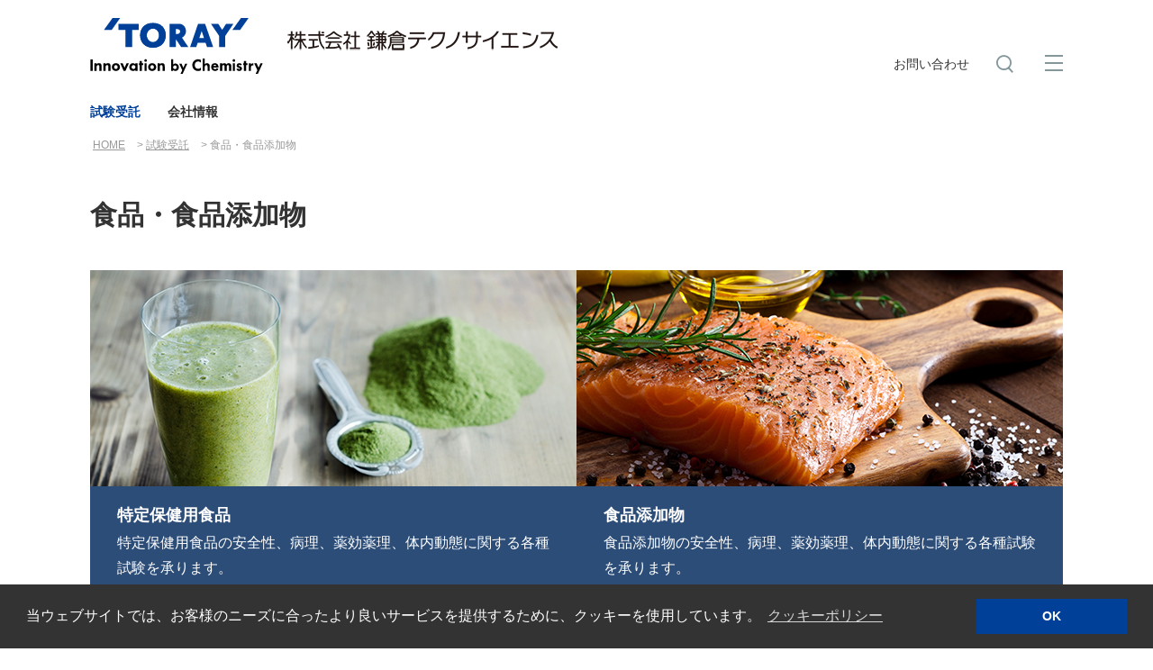

--- FILE ---
content_type: text/html
request_url: https://www.kamakura-ts.co.jp/test/food/index.html
body_size: 2143
content:
<!DOCTYPE html>
<html lang="ja">
<head>
<!-- Global site tag (gtag.js) - Google Analytics -->
<script async src="https://www.googletagmanager.com/gtag/js?id=UA-113774776-5"></script>
<script>
  window.dataLayer = window.dataLayer || [];
  function gtag(){dataLayer.push(arguments);}
  gtag('js', new Date());

  gtag('config', 'UA-113774776-5');
</script>
<meta charset="UTF-8">
<meta http-equiv="X-UA-Compatible" content="IE=edge">
<meta name="viewport" content="width=device-width,initial-scale=1.0,minimum-scale=1.0">
<meta name="format-detection" content="telephone=no">
<meta name="format-detection" content="email=no">
<title>食品・食品添加物 | 試験受託 | 鎌倉テクノサイエンス</title>
<meta name="description" content="鎌倉テクノサイエンスは、特定保健用食品や食品添加物に関連した試験受託を行っております。お客様のご要望に合わせて、試験内容を熟知したコーディネーターが試験計画を策定します。">
<meta name="keywords" content="">
<link rel="stylesheet" type="text/css" href="../../shared/css/import.css">
<link rel="stylesheet" type="text/css" href="../../shared/css/print.css" media="print">
<link rel="apple-touch-icon" href="https://www.toray.com/apple-touch-icon.png">
<script type="text/javascript" src="../../shared/js/jquery-2.2.4.min.js"></script>
<script type="text/javascript" src="../../shared/js/plugins.js"></script>
<script type="text/javascript" src="../../shared/js/base.js"></script>
<script type="text/javascript" src="../../shared/js/contactlink.js"></script>
<link rel="stylesheet" type="text/css" href="../../shared/components/bxslider/jquery.bxslider.css">
<script type="text/javascript" src="../../shared/components/bxslider/jquery.bxslider.min.js"></script>
<!-- for cookie -->
<link rel="stylesheet" type="text/css"
href="//cdnjs.cloudflare.com/ajax/libs/cookieconsent2/3.0.3/cookieconsent.min.css" />
<script src="//cdnjs.cloudflare.com/ajax/libs/cookieconsent2/3.0.3/cookieconsent.min.js"></script>
<script src="//www.toray.com/shared/js/cookie_dialog.js"></script>
<script>TORAY.cookieDialogInit();</script>
</head>

<body>
<!-- skipLink -->
<ul id="skipLink">
<li><a href="#contents">本文へ移動する</a></li>
<li><a href="#globalNav">グローバルナビへ移動する</a></li>
</ul>
<!-- /skipLink -->

<div id="wrapper">
<!-- ===== header ====== -->
<header id="headerWrap">
  <!-- logo -->
  <div id="logo">
    <p class="groupLogo"><img src="../../shared/images/toray_logo.svg" alt="'TORAY'Innovation by Chemistry"></p>
    <p class="siteLogo"><a href="/"><img src="../../shared/images/header_site_logo.gif" alt="株式会社鎌倉テクノサイエンス"></a></p>
    <p id="spMenuBtn"><a href="javascript:;"><span></span><span></span><span></span></a></p>
  <!-- /logo --></div>
  <!-- siteFunctions -->
  <div id="siteFunctions">
    <div id="drawer">
      <div id="searchSet"></div>
      <ul id="funcBtns">
        <li id="contactLink"><a href="/contact/index.html" target="_blank" rel="noopener" onClick="contactLink('00'); return false;">お問い合わせ</a></li><!--
        --><li id="searchOpen"><span></span></li>
      </ul>
      <div id="regionLang"></div>
    </div>
  <!-- /siteFunctions --></div>
<!-- ===== /header ====== --></header>

 <!-- ===== globalNav ====== -->
<nav id="globalNav" class="active1">
  <ul class="parentNav">
    <li><a href="/test/index.html">試験受託</a></li>
    <li><a href="/company/index.html">会社情報</a></li>
  </ul>
<!-- ===== /globalNav ====== --></nav>
<!-- ===== breadCrumb ====== -->
<div id="breadCrumb">
<ul>
<li><a href="../../index.html">HOME</a></li>
<li><a href="../index.html">試験受託</a></li>
<li>食品・食品添加物</li>
</ul>
<!-- ===== /breadCrumb ====== --></div>

<!-- ===== contents ====== -->
<div id="contents">
<h1>食品・食品添加物</h1>
<div class="gridBlock cl2">
  <a class="listBox" href="special_health/index.html">
    <div class="imgArea"><img src="images/index_thumb_01.jpg" alt=""></div>
    <div class="listBoxInner">
      <p class="listTitle">特定保健用食品</p>
      <p class="listText">特定保健用食品の安全性、病理、薬効薬理、体内動態に関する各種試験を承ります。</p>
    </div>
  </a>
  <a class="listBox" href="additive/index.html">
    <div class="imgArea"><img src="images/index_thumb_02.jpg" alt=""></div>
    <div class="listBoxInner">
      <p class="listTitle">食品添加物</p>
      <p class="listText">食品添加物の安全性、病理、薬効薬理、体内動態に関する各種試験を承ります。</p>
    </div>
  </a>
<!-- /gridBlock--></div>

<div class="contactArea">
	<p class="contactText">検査のご依頼、ご相談は下記までお願いいたします。</p>
	<p class="contactBtn"><a href="/contact/index.html" target="_blank" rel="noopener" onClick="contactLink('00'); return false;">お問い合わせはこちら</a></p>
</div>

<h2 class="h2Type01">用途分野別メニュー</h2>
  <div class="bnrBlock">
    <ul class="cl4 spFluid">
      <li><a href="../medicine/index.html"><img src="../images/bnr_thumb_06.jpg" alt=""><span>医薬品</span></a></li>
      <li><a href="../medical_equipment/index.html"><img src="../images/bnr_thumb_07.jpg" alt=""><span>医療機器</span></a></li>
      <li><a href="../chemical_substances/index.html"><img src="../images/bnr_thumb_08.jpg" alt=""><span>一般化学物質</span></a></li>
      <li><a href="index.html"><img src="../images/bnr_thumb_09.jpg" alt=""><span>食品・食品添加物</span></a></li>
    </ul>
  </div>

<!-- ===== /contents ====== --></div>

<!-- ===== footer ====== -->
<footer>
	<ul class="footLinks">
    <li><a href="/common/terms.html">ご利用条件</a></li>
    <li><a href="/common/privacy.html">プライバシーポリシー</a></li>
    <li><a href="/common/cookie.html">クッキーポリシー</a></li>
    <li><a href="/common/sitemap.html">サイトマップ</a></li>
  </ul>
  <p id="groupLogo"><img src="/shared/images/toray_group_logo.svg" alt="Toray Group"></p>
  <p id="copyright">COPYRIGHT Kamakura Techno-Science, Inc.</p>
<!-- ===== /footer ====== --></footer>

<!-- ===== /wrapper ====== --></div>
<p id="pagetop" class="pagetop"><a href="#"></a></p>

</body>
</html>

--- FILE ---
content_type: text/html
request_url: https://www.kamakura-ts.co.jp/shared/js/region_lang.html
body_size: 419
content:
	 <section id="subFunctions">
        <div class="langSelect mirror">
          <p>
            <span class="lang">LANGUAGE</span><!--
            --><a href="javascript:;" data-lang="en" class="active">EN</a><!--
            --><a href="javascript:;" data-lang="de">DE</a><!--
            --><a href="javascript:;" data-lang="fr">FR</a>
          </p>
        </div>
        <p class="otherLink"><a href="http://www.toray.co.jp/" target="_blank" rel="noopener">TORAY INDUSTRIES, INC.</a></p>
      </section>

      <section id="selectRegion">
        <nav>
          <p class="regionHead">COUNTRY / REGION</p>
          <div class="regionList">
            <ul>
              <li><a href="http://www.toray.com/" target="_blank" rel="noopener" data-jis="GLOBAL"><span>GLOBAL</span></a></li>
              <li><a href="http://www.toray.co.jp/" target="_blank" rel="noopener" data-jis="JPN"><span>JAPAN</span></a></li>
            </ul>
            <ul>
              <li><a href="http://www.toray.us/" target="_blank" rel="noopener" data-jis="USA"><span>UNITED STATES</span></a></li>
              <li><a href="http://www.toray.com.br/" target="_blank" rel="noopener" data-jis="BRA"><span>BRAZIL</span></a></li>
              <!--<li><a href="#" target="_blank" rel="noopener" data-jis="MEX"><span>MEXICO</span></a></li>-->
            </ul>
            <ul>
              <li><a href="http://www.toray.eu/" target="_blank" rel="noopener" data-jis="EUROPE"><span>EUROPE</span></a></li>
            </ul>
            <ul>
              <li><a href="http://www.toray.co.id/" target="_blank" rel="noopener" data-jis="IDN"><span>INDONESIA</span></a></li>
              <li><a href="http://www.toray.co.th/" target="_blank" rel="noopener" data-jis="THA"><span>THAILAND</span></a></li>
              <li><a href="http://www.toray.com.my/" target="_blank" rel="noopener" data-jis="MYS"><span>MALAYSIA</span></a></li>
              <!--<li><a href="#" target="_blank" rel="noopener" data-jis="SGP"><span>SINGAPORE</span></a></li>-->
              <li><a href="http://www.toray.in/" target="_blank" rel="noopener" data-jis="IND"><span>INDIA</span></a></li>
              <li><a href="http://www.toray.cn/" target="_blank" rel="noopener" data-jis="CHN"><span>CHINA</span></a></li>
              <!--<li><a href="#" target="_blank" rel="noopener" data-jis=""><span>KOREA</span></a></li>-->
              <li><a href="http://www.toray.com.tw/" target="_blank" rel="noopener" data-jis="TWN"><span>TAIWAN</span></a></li>
            </ul>
          </div>
        </nav>
      </section>



--- FILE ---
content_type: text/html
request_url: https://www.kamakura-ts.co.jp/shared/js/gNavi.html
body_size: 403
content:
<!-- 試験受託 -->
<div class="subGnav">
  <div class="subInner">
    <a class="category" href="/test/index.html">
      <p class="heading">試験受託</p>
    </a>
    <div class="menus">
      <p class="top"><a href="/test/index.html">試験受託トップ</a></p>
      <ul>
        <li><a href="/test/medicine/index.html">医薬品</a></li>
        <li><a href="/test/medical_equipment/index.html">医療機器</a></li>
        <li><a href="/test/chemical_substances/index.html">一般化学物質</a></li>
        <li><a href="/test/food/index.html">食品・食品添加物</a></li>
      </ul>
      <ul class="mgnT10">
        <li><a href="/test/safety/index.html">安全性試験</a></li>
        <li><a href="/test/pathological/index.html">病理検査</a></li>
        <li><a href="/test/pharmacology/index.html">薬効薬理試験</a></li>
        <li><a href="/test/pharmacokinetics/index.html">体内動態試験</a></li>
        <li><a href="/test/molecularbiology/index.html">分子生物学試験</a></li>
      </ul>
      <ul class="mgnT10">
        <li><a href="/test/agreement/index.html">約款</a></li>
      </ul>
    </div>
  </div>
</div>
<!-- 会社情報 -->
<div class="subGnav">
  <div class="subInner">
    <a class="category" href="/company/index.html">
      <p class="heading">会社情報</p>
    </a>
    <div class="menus">
      <p class="top"><a href="/company/index.html">会社情報トップ</a></p>
      <ul>
        <li><a href="/company/com_001.html">会社概要</a></li>
        <li><a href="/company/com_002.html">アクセス</a></li>
	  </ul>
      <ul>
        <li><a href="/company/com_003.html">GLP調査実績</a></li>
        <li><a href="/company/com_004.html">IR情報</a></li>
      </ul>
    </div>
  </div>
</div>



--- FILE ---
content_type: text/css
request_url: https://www.kamakura-ts.co.jp/shared/css/import.css
body_size: 129
content:
@charset 'UTF-8';
/*===========================================

import.css
!!!This file should not be edited!!!

===========================================*/

@import "base.css";
@import "frameworks.css";
@import "design.css";
@import "colorplug.css";
@import "original.css";

--- FILE ---
content_type: text/css
request_url: https://www.kamakura-ts.co.jp/shared/components/bxslider/jquery.bxslider.css
body_size: 1639
content:
/**
 * BxSlider v4.0 - Fully loaded, responsive content slider
 * http://bxslider.com
 *
 * Written by: Steven Wanderski, 2012
 * http://stevenwanderski.com
 * (while drinking Belgian ales and listening to jazz)
 *
 * CEO and founder of bxCreative, LTD
 * http://bxcreative.com
 */


/** RESET AND LAYOUT
===================================*/

.bx-wrapper {
	position: relative;
	margin: 0 auto 60px;
	padding: 0;
	*zoom: 1;
}

.bx-wrapper img {
	max-width: 100%;
	display: block;
}

/** THEME
===================================*/

.bx-wrapper .bx-viewport {
	-moz-box-shadow: 0 0 5px #ccc;
	-webkit-box-shadow: 0 0 5px #ccc;
	box-shadow: 0 0 5px #ccc;
	border: solid #fff 5px;
	left: -5px;
	background: #fff;
}

.bx-wrapper .bx-pager,
.bx-wrapper .bx-controls-auto {
	position: absolute;
	bottom: -30px;
	width: 100%;
}

/* LOADER */

.bx-wrapper .bx-loading {
	min-height: 50px;
	background: url(bx_loader.gif) center center no-repeat #fff;
	height: 100%;
	width: 100%;
	position: absolute;
	top: 0;
	left: 0;
	z-index: 2000;
}

/* PAGER */

.bx-wrapper .bx-pager {
	text-align: center;
	font-size: .85em;
	font-family: Arial;
	font-weight: bold;
	color: #666;
	padding-top: 20px;
}

.bx-wrapper .bx-pager .bx-pager-item,
.bx-wrapper .bx-controls-auto .bx-controls-auto-item {
	display: inline-block;
	*zoom: 1;
	*display: inline;
}

.bx-wrapper .bx-pager.bx-default-pager a {
	background: #666;
	text-indent: -9999px;
	display: block;
	width: 10px;
	height: 10px;
	margin: 0 5px;
	outline: 0;
	-moz-border-radius: 5px;
	-webkit-border-radius: 5px;
	border-radius: 5px;
}

.bx-wrapper .bx-pager.bx-default-pager a:hover,
.bx-wrapper .bx-pager.bx-default-pager a.active {
	background: #000;
}

/* DIRECTION CONTROLS (NEXT / PREV) */

.bx-wrapper .bx-prev {
	left: 10px;
	background: url(images/controls.png) no-repeat 0 -32px;
}

.bx-wrapper .bx-next {
	right: 10px;
	background: url(images/controls.png) no-repeat -43px -32px;
}

.bx-wrapper .bx-prev:hover {
	background-position: 0 0;
}

.bx-wrapper .bx-next:hover {
	background-position: -43px 0;
}

.bx-wrapper .bx-controls-direction a {
	position: absolute;
	top: 50%;
	margin-top: -16px;
	outline: 0;
	width: 32px;
	height: 32px;
	text-indent: -9999px;
	z-index: 9999;
}

.bx-wrapper .bx-controls-direction a.disabled {
	display: none;
}

/* AUTO CONTROLS (START / STOP) */

.bx-wrapper .bx-controls-auto {
	text-align: center;
}

.bx-wrapper .bx-controls-auto .bx-start {
	display: block;
	text-indent: -9999px;
	width: 10px;
	height: 11px;
	outline: 0;
	background: url(images/controls.png) -86px -11px no-repeat;
	margin: 0 3px;
}

.bx-wrapper .bx-controls-auto .bx-start:hover,
.bx-wrapper .bx-controls-auto .bx-start.active {
	background-position: -86px 0;
}

.bx-wrapper .bx-controls-auto .bx-stop {
	display: block;
	text-indent: -9999px;
	width: 9px;
	height: 11px;
	outline: 0;
	background: url(images/controls.png) -86px -44px no-repeat;
	margin: 0 3px;
}

.bx-wrapper .bx-controls-auto .bx-stop:hover,
.bx-wrapper .bx-controls-auto .bx-stop.active {
	background-position: -86px -33px;
}

/* PAGER WITH AUTO-CONTROLS HYBRID LAYOUT */

.bx-wrapper .bx-controls.bx-has-controls-auto.bx-has-pager .bx-pager {
	text-align: left;
	width: 80%;
}

.bx-wrapper .bx-controls.bx-has-controls-auto.bx-has-pager .bx-controls-auto {
	right: 0;
	width: 35px;
}

/* IMAGE CAPTIONS */

.bx-wrapper .bx-caption {
	position: absolute;
	bottom: 0;
	left: 0;
	background: #666\9;
	background: rgba(80, 80, 80, 0.75);
	width: 100%;
}

.bx-wrapper .bx-caption span {
	color: #fff;
	font-family: Arial;
	display: block;
	font-size: .85em;
	padding: 10px;
}




/*********************
Custom
*********************/
#kvSlider{
	margin: 10px auto 0;
	overflow: hidden;
	position: relative;
	width: 1080px;
}
#kvSlider .bxslider{opacity:0;}
#kvSlider .bxslider div.elemInner{padding:70px 0 0 100px; color:#fff; text-shadow: 1px 1px 0px rgba(0, 0, 0, 0.2); font-size:14px;}
#kvSlider .bxslider div.elemInner.colorA{color:#000; text-shadow:none;}
#kvSlider .bxslider div.elemInner.colorB{color:#014099; text-shadow:none;}

#kvSlider .bxslider div p{width:400px;}
#kvSlider .bxslider div p.intro{font-size:20px; font-weight:bold;}
#kvSlider .bxslider div h2{font-size:40px; font-weight:bold; line-height:1.2; margin-bottom:15px;}
#kvSlider .bxslider div p.more{margin-top:54px;}
#kvSlider .bxslider div p.more a{padding:8px 35px; border:#fff 1px solid; color:#fff; text-shadow:none; zoom:1;}
#kvSlider .bxslider div p.more a:hover{background-color:#fff; color:#014099; text-decoration:none;}

#kvSlider .bxslider .colorA p.more a{color:#000; border-color:#000;}
#kvSlider .bxslider .colorA p.more a:hover{background-color:#000; color:#fff;}
#kvSlider .bxslider .colorB p.more a{color:#014099; border-color:#014099;}
#kvSlider .bxslider .colorB p.more a:hover{background-color:#014099; color:#fff;}

#kvSlider .bx-wrapper .bx-pager,
#kvSlider .bx-wrapper .bx-controls-auto{bottom:inherit; top:368px;}
/* ---------------------------------*/

.bx-wrapper{margin-bottom:50px;}
.bx-wrapper .bx-viewport{
	border:none;
	left:0;
	box-shadow:none;
}
.bx-wrapper .bx-controls-direction a{
	width:27px;
	height:47px;
	z-index:50;
	margin-top:0;
	top:186px!important;
	opacity:0.8;
}
.bx-wrapper .bx-controls-direction a:hover{opacity:1;}
.bx-wrapper .bx-prev{background:url(btn_prev.png) 0 0 no-repeat; left:30px;}
.bx-wrapper .bx-next{background:url(btn_next.png) 0 0 no-repeat; right:30px;}
.bx-wrapper .bx-next:hover{background-position:0 0;}
.bx-wrapper .bx-pager.bx-default-pager a{background:#ddd;}
.bx-wrapper .bx-pager.bx-default-pager a:hover,
.bx-wrapper .bx-pager.bx-default-pager a.active{background:#014099;}


@media screen and (max-width:767px){
	/*#kvSlider{display:none;}*/
	#kvSlider{width:100%; position:relative;/*position:absolute; top:42px;*/ left:0; margin:0 auto;}
	.bx-wrapper{margin-bottom:10px;}
	.bx-wrapper .bx-viewport{height:auto!important;}
	.bx-wrapper .bx-controls-direction a{display:none;}
	
	#kvSlider.indexKV .bxslider div{min-height:320px; height:auto;}
	#kvSlider .bxslider div.elemInner{padding:0; text-align:center;}
	#kvSlider .bxslider div p{display:none; width:auto;}
	#kvSlider .bxslider div p.intro{display:block; font-size:14px; font-weight:normal; width:auto; padding:105px 10px 0;}
	#kvSlider .bxslider div p.more{display:block; margin:10px 10px 0;}
	#kvSlider .bxslider div p.more a{padding:5px 20px;}
	#kvSlider .bxslider div h2{font-size:24px; padding:0 10px;}
	
	#kvSlider .bx-wrapper .bx-pager,
	#kvSlider .bx-wrapper .bx-controls-auto{top:inherit; bottom:10px; padding:0;}
}


--- FILE ---
content_type: text/css
request_url: https://www.kamakura-ts.co.jp/shared/css/base.css
body_size: 6520
content:
@charset 'UTF-8';
/*===========================================
reset.css
!!!!! Do not edit !!!!!
===========================================*/

v\:line, v\:rect, v\:fill, v\:image, v\:stroke{ behavior: url(#default#VML); }

/*--------------------------------------------
  HTML5 Reset ::style.css
  -------------------------
  We have learned much from/been inspired by/taken code where offered from:
  Eric Meyer:http://ericmeyer.com
  HTML5 Doctor:http://html5doctor.com
  and the HTML5 Boilerplate:http://html5boilerplate.com
---------------------------------------------*/

/* Let's default this puppy out
--------------------------------*/
html, body, body div, span, object, iframe, h1, h2, h3, h4, h5, h6, p,
blockquote, pre, abbr, address, cite, code, del, dfn, em, img, ins, kbd,
q, samp, small, strong, sub, sup, var, b, i, dl, dt, dd, ol, ul, li,
fieldset, form, label, legend, table, caption, tbody, tfoot, thead, tr, th, td,
article, aside, figure, footer, header, hgroup, menu, nav, section, time, mark, audio, video{
  margin:0;
  padding:0;
  border:0;
  outline:0;
  font-size:100%;
  vertical-align:baseline;
  background:transparent;
}
article, aside, figure, footer, header, hgroup, nav, section{display:block;}

/* Responsive images and other embedded objects
   Note:keeping IMG here will cause problems if you're using foreground images as sprites.
   If this default setting for images is causing issues, you might want to replace it with a .responsive class instead. */
img,
object,
embed{max-width:100%;}

html{overflow-y:scroll;}
ul{list-style:none;}
blockquote, q{quotes:none;}
blockquote:before,
blockquote:after,
q:before,
q:after{content:''; content:none;}
a{margin:0; padding:0; font-size:100%; vertical-align:baseline; background:transparent;}
del{text-decoration:line-through;}
abbr[title], dfn[title]{border-bottom:1px dotted #000; cursor:help;}
table{border-collapse:collapse; border-spacing:0;}
th{font-weight:bold; vertical-align:top;}
td{font-weight:normal; vertical-align:top;}
hr{display:block; height:1px; border:0; border-top:1px solid #ccc; margin:1em 0; padding:0;}
input, select{vertical-align:top;}
pre{
  white-space:pre; /* CSS2 */
  white-space:pre-wrap; /* CSS 2.1 */
  white-space:pre-line; /* CSS 3 (and 2.1 as well, actually) */
  word-wrap:break-word; /* IE */
}
input[type="radio"]{vertical-align:middle;}
input[type="checkbox"]{vertical-align:middle; *vertical-align:baseline;}
input[type="button"],
input[type="submit"]{-webkit-appearance:none; -webkit-border-radius:0;}

select, input, textarea{font:99% sans-serif;}
table{font-size:inherit; font:100%;}
a:hover, a:active{outline:none;}
small{font-size:85%;}
strong, th{font-weight:bold;}
td, td img{vertical-align:top;} 
sub, sup{font-size:75%; line-height:0; position:relative;}
sup{top:-0.5em;}
sub{bottom:-0.25em;}
pre, code, kbd, samp{font-family:monospace, sans-serif;}
.clickable,
label, 
input[type=button], 
input[type=submit], 
button{cursor:pointer;font-size:90%;}
button, input, select, textarea{margin:0;}
button{width:auto; overflow:visible;}
h1,h2,h3,h4,h5,h6{font-weight:normal;}
img{vertical-align:bottom;}
em{font-style:normal;}



/*===========================================
base.css
!!!!! Do not edit !!!!!

* Base Setting
* wrapper
* header
* header [media queries]
* breadCrumb
* contents
* footer
* popup page
* clearfix
===========================================*/

/*-------------------------------------------
Base Setting
-------------------------------------------*/
html{font-size:62.5%;}
body,select,input,textarea{
  font-size:100%;
  -webkit-text-size-adjust:none;
}
a{
  color:#014099;
  text-decoration:none;
  -webkit-tap-highlight-color:rgba(0,0,255,0.2)!important;
}
a:link{-webkit-tap-highlight-color:#014099;}
a:hover{text-decoration:underline;}
a:visited{color:#004eb6; text-decoration:none;}
caption{margin-bottom:5px; text-align:left;}
ins{background-color:#fcd700; color:#000; text-decoration:none;}
mark{background-color:#fcd700; color:#000; font-style:italic; font-weight:bold;}
select{height:1.8em;}
input{padding:0 2px;}
textarea{padding:2px;resize:vertical;width:98%;}

@media screen and (max-width:767px){
  a:hover{opacity:1!important;}
}

/*********************
Editable Properties [header]
*********************/
body,select,input,textarea{
  font:1.6rem Helvetica, Arial, Tahoma, sans-serif;
  font-weight: 300;
  line-height:1.8;
  color:#333;
}

/*-------------------------------------------
wrapper
-------------------------------------------*/
#wrapper{width:1080px; margin:0 auto; text-align:left;}
#skipLink{position:absolute; left:-9999px;}


/*-------------------------------------------
header
-------------------------------------------*/
#headerWrap{position:fixed; z-index:101; background-color:#fff; width:1280px; height: 110px; margin-left:-100px;}

/* logo
---------------------------------*/
header #logo{position:absolute; top:20px; left:100px; z-index:105;}
header #logo p{float:left;}
header #spMenuBtn{display:none;}
header #logo .groupLogo img{vertical-align: top;}
header #logo .siteLogo a{display:inline-block; height: auto;}
header #logo .siteLogo a img{vertical-align: top;}
header #logo .siteLogo{padding:14px 0 0 25px;}
header #logo .originalLogo{padding:14px 0 0 0;}
header #logo .groupLogo img{width:192px;}

/* siteFunctions
---------------------------------*/
#siteFunctions{
  position:fixed;
  z-index:99;
  width:1080px;
  left:50%;
  margin-left:-540px;
  /*height:85px;*/
  background-color:#fff;
}
#siteFunctions a{color:#333;}
#siteFunctions a:hover{text-decoration:none; color:#999;}
#siteFunctions.hideGnavHeader{height:110px;}

/* searchSet
---------------------------------*/
#searchSet{position:absolute; top: 151px; width:100%; background-color: #fff; display: none;}
#drawer.current #searchSet,
#drawer.noGnav #searchSet{top: 110px;}
#searchSet form input{display:inline-block; outline:none; font-size:2rem;}
#searchSet form input[type="text"]{
  width:85%;
  height:45px;
  box-sizing: border-box;
  border:#e5e5e5 1px solid;
  line-height: 45px;
  padding:5px 20px;
  background-color: #fff;
}
#searchSet form input.focusOff{color:#ccc;}
#searchSet form input[type="submit"]{
  width:15%;
  height: 45px;
  background-color:#014099;
  border:none;
  color:#fff;
}
#searchSet form input[type="submit"]:hover{opacity: 0.8;}

/* globalNav
---------------------------------*/
#gnavOverlay {
  display: none;
  width: 100%;
  height: 100%;
  position: fixed;
  z-index: 98;
  top: 151px;
  background-color: rgba(0, 0, 0, 0.7);
  cursor: pointer;
}
#gnavOverlay.current,
#gnavOverlay.noGnav{top: 110px;}

#gNavSP{display: none;}
#globalNav{
  position:fixed;
  z-index:99;
  width:1280px;
  top:110px;
  height: 41px;
  background-color: #fff;
  margin-left: -100px;
}
#globalNav.hideGnav{display:none;}
#globalNav ul.parentNav{padding-left:100px;}
#globalNav ul.parentNav > li > a{font-weight: 600;}
#globalNav ul li{float:left;}
#globalNav ul li a{padding:5px 15px; font-size:1.4rem; color:inherit;}
#globalNav ul li:first-child a{padding-left:0;}
#globalNav ul li.lowerOpen a{color:#014099;}
#globalNav ul li a.current{color:#014099;}
#globalNav ul li a.off{color:#ccc;}
#globalNav ul li a.off:hover,
#globalNav ul li a:hover{text-decoration:none; color:#014099;}
#globalNav ul li a.menuToggle{display:none;}
#globalNav > p{
  position:relative;
  display:none;
  width:1080px;
  height:42px;
  margin:-60px auto 0;
  text-align:center;
  overflow:hidden;
}
#globalNav.close p{display:block; padding-bottom:18px;}

/* subGnav */
#globalNav ul li .subGnav{
  display:none;
  position:absolute;
  top:41px;
  left:100px;
  width:1080px;
  background-color:#fff;
  overflow:hidden;
}
#globalNav ul li .subGnav .subInner{display:table; position:relative; width: 100%;}
#globalNav ul li .subGnav .category{
  display:table-cell;
  position:relative;
  width:21%;
  padding:37px 30px 30px;
  background:#014099;
  color:#fff;
  vertical-align: top;
  box-sizing: border-box;
}
/*#globalNav ul li .subGnav .category:before{content:''; float:left; min-height:130px;}*/
#globalNav ul li .subGnav a.category:hover{background-color:#034bb1;}
#globalNav ul li .subGnav .category a{color:#fff;}
#globalNav ul li .subGnav .category .heading{font-size:2rem; font-weight:bold; line-height:1.2;}
#globalNav ul li .subGnav .category .outline{margin-top:10px;}
#globalNav ul li .subGnav .menus{
  display: table-cell;
  width:79%;
  padding:30px 30px 30px 0;
  vertical-align: middle;
  box-sizing: border-box;
}
#globalNav ul li .subGnav .menus a{font-size: 1.6rem; padding:3px 10px;}
#globalNav ul li .subGnav .menus ul{display:table-cell; vertical-align:top; box-sizing: border-box; padding-left:30px; width: 40%;}
#globalNav ul li .subGnav .menus ul:last-child li{border:none;}
#globalNav ul li .subGnav .menus ul li{float:none;}
#globalNav ul li .subGnav .menus ul li a{display:inline-block;}
#globalNav ul li .subGnav .menus ul li.blank a{position: relative;}
#globalNav ul li .subGnav .menus ul li.blank a::after{display: inline-block;}
#globalNav ul li .subGnav .menus p.top{padding:0 0 13px 30px; font-size: 1.8rem; font-weight: bold;}

/* regionLang
---------------------------------*/
#selectRegion {
  display: none;
  position: absolute;
  top: 151px;
  z-index: 103;
  width:100%;
}
#drawer.current #selectRegion,
#drawer.noGnav #selectRegion{top: 110px;}
#selectRegion nav{display: table; width:100%;}
#selectRegion .regionHead {
  display: table-cell;
  box-sizing: border-box;
  width:21%;
  padding: 37px 30px 30px;
  vertical-align:top;
  background-color:#014099;
  color:#fff;
  font-size:2rem;
  font-weight: bold;
}
#selectRegion .regionList{
  display: table-cell;
  vertical-align: top;
  width: 79%;
  padding: 30px 30px 30px 40px;
  box-sizing: border-box;
  background-color: #fff;
}
#selectRegion .regionList ul{vertical-align: top; float:left; margin-left:100px;}
#selectRegion .regionList ul:nth-of-type(1){margin-left: 0;}
#selectRegion .regionList ul li{ margin-bottom:10px;}
#selectRegion .regionList ul li a{font-weight: bold;}

#subFunctions{position:absolute; top:10px; right:0; font-size:1.2rem;}
#subFunctions .langSelect{float:left; position:relative; font-family:Helvetica,Arial,sans-serif;}
#subFunctions .langSelect a{padding:1px 7px; line-height:1.2; color:#b2b2b2; border-left:#ccc 1px solid;}
#subFunctions .langSelect span + a{background:none;}
#subFunctions .langSelect span{padding-right:10px;}
#subFunctions .langSelect a.active{color:#333; font-weight:bold;}

#subFunctions .otherLink{float:right; margin:0 0 0 20px; padding-left:20px; border-left:#dcdcdc 1px solid; height: 20px;}
#subFunctions .otherLink:last-child{border:none;}
#subFunctions .otherLink a{display:block;}

/* funcBtns
---------------------------------*/
#funcBtns{position:absolute; top:60px; right:0; overflow: hidden;}
#funcBtns li{display:inline-block; height:20px; margin-left:30px;}
#funcBtns li span{display:block; width:20px; height: 20px; cursor: pointer;}
#funcBtns li span:hover{opacity:0.7;}
#funcBtns li#searchOpen{}
#funcBtns li#contactLink{vertical-align: top; margin:-3px 0 0 0; border:none;}
#funcBtns li#contactLink a{font-size:1.4rem;}
#funcBtns li#contactLink a:hover{text-decoration: none; opacity:0.7;}
#funcBtns #gnavTrigger {
  width: 20px;
  height: 20px;
  position: relative;
  cursor: pointer;
}
#funcBtns #gnavTrigger span {
  display: inline-block;
  transition: all .4s;
  box-sizing: border-box;
}
#funcBtns #gnavTrigger span,
#funcBtns #gnavTrigger::before,
#funcBtns #gnavTrigger::after {
  position: absolute;
  left: 0;
  display: inline-block;
  width: 20px;
  height: 2px;
}
#funcBtns #gnavTrigger::before,
#funcBtns #gnavTrigger::after{content: '';}
#funcBtns #gnavTrigger::before {top: 1px;}
#funcBtns #gnavTrigger span{top: 9px;}
#funcBtns #gnavTrigger::after {top: 17px;}


/*-------------------------------------------
header media queries
-------------------------------------------*/
  @media screen and (min-width:768px){
    #wrapper{width:1080px!important;}
    #siteFunctions{display:block!important;}
    #drawer{height:auto!important;}
  }

  @media screen and (max-width:767px){
    /*body,select,input,textarea{font-size:13px;}*/
    #wrapper{width:100%; min-width:320px; background-color:#fff;}
    #headerWrap{width:100%; height:auto; margin: 0;}
    #headerWrap.hideGnavHeader{height:42px;}
    /*#globalNav.hideGnav{display:block;}*/
    header #logo{display:block; position:relative; top:inherit; left:0; display:block; height: 50px; padding-left:12.5px; overflow:hidden;}
    header #logo .groupLogo{float:left; padding-top:15px;}
    header #logo .groupLogo img{width:73px;}
    header #logo .siteLogo{float:left; margin:0; padding:20px 0 0 8px;}
    header #logo .siteLogo img{vertical-align:middle;}
    header #logo .originalLogo img{width:110px; height:12px;}
    
    /* spMenuBtn
    ---------------------------------*/
    header #logo #spMenuBtn{position: absolute; top:3px; right: 0; display: block;}
    header #logo #spMenuBtn span {
      display: inline-block;
      -webkit-transition: all .4s;
      transition: all .4s;
      box-sizing: border-box;
    }
    header #logo #spMenuBtn a {
      position: relative;
      display:block;
      width: 45px;
      height: 45px;
      box-sizing: border-box;
    }
    header #logo #spMenuBtn span {
      position: absolute;
      right:10px;
      width: 20px;
      height: 2px;
      background-color: #014099;
    }
    header #logo #spMenuBtn span:nth-of-type(1) {top: 13px;}
    header #logo #spMenuBtn span:nth-of-type(2) {top: 20px;}
    header #logo #spMenuBtn span:nth-of-type(3) {top: 27px;}
    header #logo #spMenuBtn .active span:nth-of-type(1) { -webkit-transform: translateY(8px) rotate(-45deg); transform: translateY(8px) rotate(-45deg); }
    header #logo #spMenuBtn .active span:nth-of-type(2) {opacity: 0;}
    header #logo #spMenuBtn .active span:nth-of-type(3) { -webkit-transform: translateY(-6px) rotate(45deg); transform: translateY(-6px) rotate(45deg); }

    #siteFunctions {
      display: none;
      position: fixed;
      z-index: inherit;
      width: 100%;
      height: 100%;
      top:50px; right:0; bottom:0; left: 0;
      margin-left: 0;
      padding:0;
      box-sizing: border-box;
      background-color: #014099;
    }
    #siteFunctions a:hover{color:#fff!important;}
    #drawer{
      display: block;
      position: relative;
      padding:10px 20px;
      overflow-y:scroll;
      overflow-x: hidden;
      -webkit-overflow-scrolling: touch;
    }
    #siteFunctions.hideGnavHeader {height: inherit;}

    #searchSet,
    #contactLink,
    #regionLang,
    #funcBtns,
    #subFunctions,
    #selectRegion{display:block!important; position: relative; top:inherit!important;}
    #gnavOverlay{display:none!important;}

    /* searchSet
    ---------------------------------*/
    #searchSet{display:block; position:relative; top:0!important; padding:10px 0; background-color: inherit; border-bottom:#0a53bb 1px solid;}
    #searchSet form{float:none;}
    #searchSet form{width:100%; margin:0; height:inherit;}
    #searchSet form::before{
      display: block;
      width: 17px;
      height: 17px;
      position:absolute;
      top:22px;
      left:10px;
      font-size:17px;
    }
    #searchSet form input[type="text"]{
      font-size:16px;
      width: 78%;
      height:40px;
      line-height: 35px;
      padding: 5px 5px 5px 35px;
      border:none;
      border-radius:0;
    }
    #searchSet form input[type="submit"] {
      width: 22%;
      height: 40px;
      background-color: #022b66;
      border: none;
      border-radius:0;
      font-size:1.4rem;
    }

    /* globalNav
    ---------------------------------*/
    #gnavTrigger,
    #globalNav{display: none!important;}
    #gNavSP{position:relative; display: block;}
    #gNavSP ul li a{padding:5px 15px; font-size:1.4rem;}
    #gNavSP ul li a.menuToggle{
      position:absolute;
      display:inline-block;
      top:10px;
      right:3%;
      margin:0;
      padding:0;
      width:24px;
      height:24px;
      cursor:pointer;
    }
    #gNavSP ul li a.menuToggle::before{
      content:'';
      display:inline-block;
      width:8px;
      height:8px;
      border-top:#fff 2px solid;
      border-right: #fff 2px solid;
      -ms-transform: rotate(135deg);
      -webkit-transform: rotate(135deg);
      transform: rotate(135deg);
      margin: -5px 0 0 5px;
      vertical-align: middle;
    }
    #gNavSP ul li.noList a.menuToggle{display:none;}
    #gNavSP ul li a.menuToggle.open::before{
      -ms-transform: rotate(-45deg);
      -webkit-transform: rotate(-45deg);
      transform: rotate(-45deg);
    }
    #gNavSP>ul>li{border-bottom:#0a53bb 1px solid;}
    #gNavSP ul>li{position:relative;}
    #gNavSP ul li a{display:inline-block; color:#fff; padding:10px; font-size:1.6rem;}
    #gNavSP ul li a:hover{text-decoration:none;}

    /* subGnav */
    #gNavSP ul li .subGnav{display:none; position:relative;}
    #gNavSP ul li.lowerOpen .subGnav{display:block;}
    #gNavSP ul li .subGnav .category{display:none;}
    #gNavSP ul li .subGnav .menus{padding:0 0 10px 20px;}
    #gNavSP ul li .subGnav .menus ul li a,
    #gNavSP ul li .subGnav .menus p.top a{display:block; padding:3px 10px;}
    #gNavSP ul li .subGnav .menus ul li a:hover{text-decoration:none; color:#999;}
    #gNavSP ul li .subGnav .menus ul li.blank a{position: relative;}
    #gNavSP ul li .subGnav .menus ul li.blank a::after{
      position: absolute;
      top:5px; right: 5%;
      display: block;
      width: 14px;
      height: 14px;
    }
    #gNavSP #noSubGnav .menuToggle,
    #gNavSP #noSubGnav .subGnav{display: none;}
    
    /* contactLink
    ---------------------------------*/
    #searchOpen,
    #regionOpen{display: none!important;}
    #funcBtns{right:inherit;}
    #funcBtns li#contactLink{
      display: block;
      height: auto;
      padding: 0;
      margin:20px 0;
    }
    #funcBtns li#contactLink a{
      display:block;
      padding:10px;
      text-align:center;
      color:#000;
      background-color:#fff;
    }
    #funcBtns li#contactLink a:hover{text-decoration:none; color:#000!important;}
    
    /* langSelect
    ---------------------------------*/
    #regionLang{margin:0; padding:0;}
    #subFunctions .langSelect{float:none; margin:15px 0; overflow:hidden;}
    #subFunctions .langSelect a,
    #subFunctions .langSelect span + a{
      display:block;
      -webkit-box-sizing: border-box;
      -moz-box-sizing: border-box;
      box-sizing: border-box;
      width:32%;
      float:left;
      padding:7px;
      margin:0 0 0 2%;
      color:#fff;
      background:#022b66;
      border:none;
      text-align:center;
      line-height:inherit;
      font-size:1.4rem;
    }
    #subFunctions .langSelect a:hover{text-decoration:none;}
    #subFunctions .langSelect span + a{margin:0;}
    #subFunctions .langSelect span{clear:both; display:block; margin-bottom:7px; font-size:1.4rem; color:#fff;}
    #subFunctions .langSelect a.active{color:#fff;}

    #subFunctions .otherLink{margin:10px 0 0 0; float:none; height: auto; padding:0; border:none;}
    #subFunctions .otherLink a,
    #subFunctions .otherLink a:hover{
      display:block;
      padding:10px;
      text-align:center;
      color:#fff;
      background:none;
      background-color:#022b66;
    }

    /* selectRegion
    ---------------------------------*/
    #selectRegion nav{display: block; min-height: 0; margin-top:20px;}
    #selectRegion .regionHead {
      display: block;
      width:100%;
      margin-bottom:7px;
      padding:0;
      font-size: 1.4rem;
      font-weight: normal;
    }
    #selectRegion .regionList{
      display: block;
      width:100%;
      padding:0;
      background-color: inherit;
      overflow:hidden;
      box-sizing: border-box;
    }
    #selectRegion .regionList ul{display:inline; margin:0; float:none;}
    #selectRegion .regionList ul li{margin-bottom:10px; background-color:#022b66; width:32%; margin:0 0 2% 0; text-align:center; float:left; display: block; box-sizing: border-box;}
    #selectRegion .regionList ul:nth-of-type(1) li:nth-of-type(2),
    #selectRegion .regionList ul:nth-of-type(3) li,
    #selectRegion .regionList ul:nth-of-type(4) li:nth-of-type(3n+3){margin:0 2% 2%;}
    #selectRegion .regionList ul li a{display:block; font-size:1.4rem; font-weight: normal; padding:7px; color:#fff;}
    #selectRegion .regionList ul li a span{display: none;}
    #selectRegion .regionList ul li a:before{content:attr(data-jis);color:#fff;}
  }



/*-------------------------------------------
breadCrumb
-------------------------------------------*/
#breadCrumb{padding-top:151px; margin-bottom:10px; font-size:1.2rem; clear:both;}
#headerWrap + #breadCrumb{padding-top:121px;}
#breadCrumb li{
  float:left; white-space:nowrap;
  margin-right:5px;
  padding-top:3px;
  color:#999;
  line-height:1.2;
  white-space:normal;
}
#breadCrumb li::before{content:'>'; font-family: verdana,sans-serif; padding:0 3px 0 8px;}
#breadCrumb li:first-child::before{padding-left:0; content:'';}
#breadCrumb li a{text-decoration:underline; color:#999;}
#breadCrumb li a:hover{text-decoration:none;}

  @media screen and (max-width:767px){
    #breadCrumb{padding-top:58px!important; margin:0;}
    #breadCrumb ul{padding:0 5px;}
/*    .fixedPadding,
    .hideGnavPadding{padding-top:42px!important;}*/
  }


/*-------------------------------------------
contents
-------------------------------------------*/
#contents{background-color:#fff; clear:both;}
#headerWrap + #contents{padding-top:120px;}
#globalNav + #contents{padding-top:151px;}
#contents #main{float:left; width:800px;}

/* sidebar
---------------------------*/
#sidebar{float:right; width:260px;}
#sidebar dl dt{color:#fff; line-height:1.3; font-size:1.8rem;}
#sidebar dl dt a{display:block; padding:15px; background-color:#014099; color:#fff;}
#sidebar dl dt a:hover{background-color:#666; text-decoration:none;}
#sidebar dl > dd > ul{border-bottom:#e5e5e5 1px solid;}
#sidebar dl dd li{border-left:#e5e5e5 1px solid; border-right:#e5e5e5 1px solid; background-color:#fff; font-size:1.4rem;}
#sidebar dl > dd > ul > li:nth-of-type(1){padding-top:5px;}
#sidebar dl dd li a{display:block; padding:7px 20px; line-height:1.4; color:#000; text-decoration:none;}
#sidebar dl dd li a:hover{background-color:#eef4f9;}
#sidebar dl dd li.active a{font-weight:bold; color:#004097;}
#sidebar dl dd li.active li a{font-weight:normal; color:#5c5c5c;}

#sidebar dl dd li ul{margin:-5px 0 0 0;}
#sidebar dl dd li li{border:none;}
#sidebar dl dd li li.active a,
#sidebar dl dd li li li.active li.active a{font-weight:bold; color:#004097;}
#sidebar dl dd li li.active li a,
#sidebar dl dd li li li.active li a{font-weight:normal; color:#5c5c5c;}
#sidebar dl dd li li li.active a{font-weight:bold; color:#004097;}

#sidebar dl dd li li a{padding:5px 10px 5px 40px; background-position:23px 13px;}
#sidebar dl dd li ul ul{padding:0 0 5px;}
#sidebar dl dd li li li a{padding-left:60px; background-position:36px 13px;}
#sidebar dl dd li li li li a{padding-left:66px; background-position:36px 13px;}
#sidebar dl dd li a span.subname{display:block; padding:3px 0 0 0; background:none; font-size:1.2rem;}
#sidebar dl dd li.appear{display:none;}


/* sidebar [contact]
---------------------------*/
#sidebar .contact{margin-top:15px;}
#sidebar .contact a{
  display:block;
  text-align:center;
  padding:18px 10px;
  background-color:#fff;
  border:#eaeaea 1px solid;
  color:#333;
  font-size:14px;
}
#sidebar .contact a:hover{
  color:#fff;
  background-color:#004097;
  text-decoration:none!important;
}

/* sidebar [localNav]
---------------------------*/
#sidebar #localNav{margin-top:15px; border-bottom: none; border-top:#eaeae8 1px solid;}
#sidebar #localNav li{width:auto; border:#eaeae8 1px solid; border-top:none;}
#sidebar #localNav li:nth-of-type(1){padding-top:0px;}
#sidebar #localNav li a{padding:10px 15px;}
#sidebar #localNav li a:hover{background-color:#eef4f9;}

  @media screen and (max-width:767px){
    #contents{margin:0 10px;}
    #headerWrap + #contents,
    #globalNav + #contents{padding-top:50px!important;}
    #contents #main{float:none; width:100%;}
    #contents #sidebar{float:none; width:100%; margin-top:30px;}
    #sidebar dd ul li{display:none;}
    #sidebar dd ul li.appear{display:block!important;}
    #sidebar dd ul li.appear li{display:block!important;}
    #sidebar #localNav li{display:block;}
    #sidebar dl dd li a span.subname{display:inline; padding-left:5px;}
    #sidebar nav{padding:10px; background-color:#f0f0f0; border:#eaeaea 1px solid;}
    #sidebar .contact a{padding:10px; height:auto;}
    #sidebar .contact a:hover{background-color:#014099; color:#fff;}
  }


/* ------------------------------------------
footer
--------------------------------------------- */
footer{padding:77px 0 20px; clear:both; font-size:1.2rem; text-align: center;}
footer .footLinks li{display:inline-block; border-right:#e5e5e5 1px solid; line-height:1.5;}
footer .footLinks li:first-child{border-left:#e5e5e5 1px solid;}
footer .footLinks li a{padding:0 30px; color:#000;}
footer #copyright{width:auto; margin:0 auto;}
footer #groupLogo{margin:30px auto 15px;}
footer #groupLogo img{width:194px;}

/* footerNav
---------------------------*/
body#sitemap #footerNav{display: none;}
#footerNav{text-align: left; padding:0 30px;}
#footerNav + .footLinks{margin-top:30px;}
#footerNav a{color:#000;}
#footerNav > ul.parentNav > li{float:left; margin-left:50px;}
#footerNav > ul.parentNav > li > a{display: none;}
#footerNav .subGnav .category .heading{display: inline-block; font-size: 1.8rem; font-weight: bold; margin-bottom:10px; line-height: 1.2;}
#footerNav .subGnav .category .outline{display: none;}
#footerNav .subGnav .menus .top{display: none;}
#footerNav .subGnav .menus a{color:#5e5e5e; font-size: 1.4rem;}

/* pagetop
---------------------------*/
.pagetop{
  position: fixed;
  bottom: 50px;
  right: 50px;
}
.pagetop > a {
  display: block;
  position: relative;
  width: 50px;
  height: 50px;
  background-color: #999;
}
.pagetop > a:hover{background-color: #aaa;}
.pagetop > a::before {
  content: '';
  display: inline-block;
  position: absolute;
  top: 40%;
  left: 50%;
  width: 8px;
  height: 8px;
  margin-left: -6px;
  border-top: 3px solid #fff;
  border-right: 3px solid #fff;
  -ms-transform: rotate(-45deg);
  -webkit-transform: rotate(-45deg);
  transform: rotate(-45deg);
}

  @media screen and (max-width:767px){
    footer{padding:20px 0 10px; text-align: left;}
    footer #footerInner p#copyright{color:#999;}
    footer #footerNav{display: none;}
    #footerNav + .footLinks{margin-top:0;}
    footer .footLinks{margin:0; padding:0 20px;}
    footer .footLinks li{display:block; border:none; margin-bottom: 5px; font-size: 1.4rem;}
    footer .footLinks li:first-child{border:none;}
    footer .footLinks li a{padding:2px;}
    footer #copyright{width:auto; font-size:71%; margin:0 0 0 20px;}
    footer #groupLogo {margin: 20px 0 0; padding: 10px 20px; border-top: #e5e5e5 1px solid; }
    footer #groupLogo img{width:175px;}
    .pagetop {bottom: 20px; right: 0; }
  }


/*-------------------------------------------
popup page
-------------------------------------------*/
/* wrapper
---------------------------*/
body.popup #wrapper{
  width:1080px;
  margin:0 auto;
  text-align:left;
}

/* header
---------------------------*/
body.popup header{position:fixed; z-index:101; background-color:#fff; width:1080px; padding:20px 0; top:0; border-bottom:#eaeaea 1px solid;}
body.popup header p{float:left;}
body.popup header .siteLogo{padding:14px 0 0 25px;}
body.popup header .siteLogo a img{vertical-align: top;}
body.popup header .offleft{float:right; margin:10px 0 0;}
body.popup header .offleft a:hover{opacity:0.7;}
body.popup header .groupLogo img{width:192px;}

/* content
---------------------------*/
body.popup #contents{padding-bottom:20px;}
body.popup header + #contents{padding:103px 0 20px;}
body.popup header + #breadCrumb{padding:123px 0 0;}
body.popup h1{
  border:none;
  padding:0;
  color:#014099;
  font-weight:bold;
  margin:50px 0 15px;
  line-height:1;
  text-align:center;
}
body.popup .conBlock{width:900px; margin:0 auto 20px; text-align:center;}
body.popup .conBlock02{width:900px; margin:0 auto 20px;}
body.popup .conBlock02 ul{padding:25px 30px; border:1px solid #e7e7e7; text-align:left;}
body.popup .conBlock02 li{padding-left:1em; text-indent:-1em;}
body.popup .conBlock03{padding-bottom:265px; text-align:center;}
body.popup .conBlock03 .inqBtn a{display:inline-block; padding:8px 20px; background-color:#014099; color:#fff; font-size:1.8rem; font-weight:bold;}
body.popup .conBlock03 .inqBtn a:hover{text-decoration:none; background-color:#00265b;}
body.popup .pageTop{text-align:right;}

@media screen and (max-width:767px){
  body.popup #wrapper{width:100%; min-width:320px; background-color:#fff;}
  body.popup header{width:100%; height:50px; padding:0 0 0 12.5px; box-sizing: border-box;}
  body.popup header .groupLogo{float:left; padding-top:15px;}
  body.popup header .groupLogo img{width: 73px; vertical-align: top;}
  body.popup header .siteLogo{float:left; margin:0; padding:20px 0 0 8px;}
  body.popup header .siteLogo img{vertical-align:middle;}
  body.popup header .offleft{margin:10px 10px 0 0; width:16px; height:19px;}
  body.popup #contents{padding:0 10px;}
  body.popup header + #contents{padding:50px 10px 20px;}
  body.popup header + #breadCrumb{padding:50px 0 0;}
  body.popup h1{margin:20px 0 15px;}
  body.popup .conBlock{width:100%;}
  body.popup .conBlock02{width:100%;}
  body.popup .conBlock02 ul{padding:15px;}
  body.popup .conBlock03{padding-bottom:30px;}
  body.popup .conBlock03 a{display:block; width:80%; margin:0 auto; padding:10px; background-color:#013e94; color:#fff; font-size:1.8rem;}
  body.popup .conBlock03 a img{display:none;}
}


/*-------------------------------------------
clearfix
-------------------------------------------*/
.clearfix:after,
header:after,
header #logo:after,
#regionLang:after,
#globalNav ul:after,
#breadCrumb ul:after,
#contents:after,
footer:after,
footer ul:after{content:''; display:block; clear:both; height:0; overflow:hidden;}


--- FILE ---
content_type: text/css
request_url: https://www.kamakura-ts.co.jp/shared/css/frameworks.css
body_size: 7297
content:
@charset 'UTF-8';
/*===========================================
frameworks.css INDEX

* Images
* Grid
* Tab
* Block
* KeyVisual
* Accordion
* News
* photoLib
* Video
* productDetail
* mapContent
* switchWrap
* clearfix
===========================================*/

/*--------------------------------------------------
Images
--------------------------------------------------*/
#keyvisual{width:1280px; margin:0 0 50px -100px; text-align: center; opacity:0;}
#keyvisual figure{min-height: 520px;}
#keyvisual section{width:1080px; position: relative; margin:-60px 0 0 100px; padding:30px; background-color: #014099; color:#fff; text-align: left; box-sizing: border-box;}
#keyvisual section .slogan{font-size: 2.8rem; color:#fff; padding:0 0 15px 0;}
#keyvisual section .slogan br{display: none;}

/* lumpMix
--------------------------------*/
.lumpMix{overflow:hidden; zoom:1;}
.lumpMix .lumpR{float:right; margin:0 0 20px 20px;}
.lumpMix .lumpL{float:left; margin:0 20px 10px 0;}
.lumpMix .lumpR span,
.lumpMix .lumpL span{display:block; padding:10px 0 0 10px; line-height:1.6; font-size:1.4rem; box-sizing: border-box;}
.lumpMix .lumpEnd{overflow:hidden;}

.capW50{width:50px;}.capW60{width:60px;}.capW70{width:70px;}.capW80{width:80px;}.capW90{width:90px;}.capW100{width:100px;}
.capW110{width:110px;}.capW120{width:120px;}.capW130{width:130px;}.capW140{width:140px;}.capW150{width:150px;}
.capW160{width:160px;}.capW170{width:170px;}.capW180{width:180px;}.capW190{width:190px;}.capW200{width:200px;}
.capW210{width:210px;}.capW220{width:220px;}.capW230{width:230px;}.capW240{width:240px;}.capW250{width:250px;}
.capW260{width:260px;}.capW270{width:270px;}.capW280{width:280px;}.capW290{width:290px;}.capW300{width:300px;}
.capW310{width:310px;}.capW320{width:320px;}.capW330{width:330px;}.capW340{width:340px;}.capW350{width:350px;}
.capW360{width:360px;}.capW370{width:370px;}.capW380{width:380px;}.capW390{width:390px;}.capW400{width:400px;}
.capW410{width:410px;}.capW420{width:420px;}.capW430{width:430px;}.capW440{width:440px;}.capW450{width:450px;}
.capW460{width:460px;}.capW470{width:470px;}.capW480{width:480px;}.capW490{width:490px;}.capW500{width:500px;}

/* imgColumn
--------------------------------*/
[class*="imgColumn"]{overflow:hidden; margin:30px 0 0 -40px;}
[class*="imgColumn"] li{float:left; margin-left:40px; box-sizing: border-box;}
[class*="imgColumn"] li img{text-align:center;}
[class*="imgColumn"] li a{color:#333;}
[class*="imgColumn"] li a:hover{opacity:0.8; text-decoration:none;}
[class*="imgColumn"] li span{display:block; padding:13px 0 0 0;}

.imgColumn2List li{width:520px;}
.imgColumn3List li{width:334px; margin-left:39px;}
.imgColumn4List li{width:240px;}
.imgColumn5List li{width:20%;}
#main .imgColumn2List li{width:380px;}
#main .imgColumn3List li{width:240px; margin-left:39px;}
#main .imgColumn4List li{width:170px;}

@media screen and (max-width:767px){
  #keyvisual{width:auto; min-height: 40%; margin: 0 -10px 40px; box-sizing: border-box;}
  #keyvisual figure{min-height: 100%;}
  #keyvisual section {width: auto; margin: -50px 10px 0; padding: 20px;}
  #keyvisual section .slogan{padding: 0; font-size:2rem;}
  #keyvisual section *:not(.slogan){display: none;}
  #keyvisual section .slogan br{display: inline-block; line-height: 1.5;}
  .lumpMix .lumpR,
  .lumpMix .lumpL{width:50%;}
  .lumpMix .lumpR.sp30,
  .lumpMix .lumpL.sp30{width:30%;}
  .lumpMix .lumpR.sp100,
  .lumpMix .lumpL.sp100{width:100%; float:none; text-align:center; margin-right:0!important; margin-left:0!important;}
  .lumpMix .lumpR.sp100 span,
  .lumpMix .lumpL.sp100 span{padding:10px 0 0 0;}
  
  [class*="capW"]{width:auto;}
  [class*="imgColumn"]{margin:15px 0 0;}
  [class*="imgColumn"] + [class*="imgColumn"]{margin:0;}
  [class*="imgColumn"] li{float:none; margin:0!important; padding:0 0 10px; width:100%!important; text-align:center;}
  [class*="imgColumn"] li span{background-color: #fff; padding:10px;}
  [class*="imgColumn"].spFluid li{float:left; width:48.5%!important;}
  [class*="imgColumn"].spFluid li:nth-child(2n+1){clear: both;}
  [class*="imgColumn"].spFluid li:nth-child(even){float:right;}
}


/*--------------------------------------------------
Grid
--------------------------------------------------*/
.columnBlock{margin-left:-2%; clear:both; margin-bottom:25px;}

/* 10 split */
.gw1,.gw2,.gw3,.gw4,.gw5,.gw6,.gw7,.gw8,.gw9,.gw10{
  margin-left:2%;
  margin-bottom:10px;
  float:left;
  display:inline;
}
.gw1{width:8%;}
.gw2{width:18%;}
.gw3{width:28%;}
.gw4{width:38%;}
.gw5{width:48%;}
.gw6{width:58%;}
.gw7{width:68%;}
.gw8{width:78%;}
.gw9{width:88%;}
.gw10{width:98%;}

/* Equal interval */
.gn1,.gn2,.gn3,.gn4,.gn5{
  margin-left:2%;
  margin-bottom:10px;
  float:left;
  display:inline;
}
.gn1{width:98%;}
.gn2{width:48%;}
.gn3{width:31.3%;}
.gn4{width:23%;}
.gn5{width:18%;}
.gnauto{width: auto;}

@media screen and (max-width:600px){
  .columnBlock.smpVertical{margin-left:0;}
  .columnBlock.smpVertical *[class^="gw"]{
    margin-left:0;
    margin-bottom:10px;
    float:left;
    display:inline;
    width:100%;
  }
  .columnBlock.smpVertical *[class^="gn"]{
    margin-left:0;
    margin-bottom:10px;
    float:left;
    display:inline;
    width:100%;
  }
}


/*--------------------------------------------------
Tab
--------------------------------------------------*/
/* tabNav
----------------------------*/
.tabNav a:link,
.tabNav a:visited{color:#333;}
.tabNav{margin:20px 0 0 0; border-collapse: separate; border-spacing: 5px 0;}
.tabNav li{display:inline-block; vertical-align: middle;}
.tabNav li:nth-of-type(1){margin: 0;}
.tabNav li a{
  display:block;
  padding:8px 30px;
  background-color:#e5e5e5;
  text-align:center;
  white-space: nowrap;
}
.tabNav li a:hover{text-decoration: none; background-color:#dcdcdc;}
.tabNav li.on a{background-color:#eef4f9;}

/* tabWrap
----------------------------*/
.tabWrap{background-color: #eef4f9;}
.tabWrap .tabElement{
  display:none;
  zoom:1;
  z-index:1;
  padding:20px;
}
.tabWrap .tabElement.active{display:block;}

  @media screen and (max-width:767px){
    .btnTab{}
    .tabNav li a{display:block; color:#333; padding:10px;}
    .tabNav li.on{color:#0099cc;}
    .btnTab li{display:block; width:100%; border-top:#fff 1px solid;}
    .tabNav li a{height:auto; border:none; text-align:left; background-image:none;}
    .tabWrap .tabElement{padding:15px;}
  }


/* linksWrap
----------------------------*/
.linksWrap{padding:0 0 17px 0; margin-top:50px; background-color:#eef4f9;}
.h2Type01 + .linksWrap{margin-top:0;}
.linksWrap+ .linksWrap{margin-top:30px;}
.tabWrap .linksWrap{margin-top:0;}
.linksWrap .heading{padding:10px 20px; background-color:#014099; color:#fff; font-weight:bold;}
.linksWrap ul{overflow:hidden;}
.linksWrap ul li{
  float:left;
  width:22.5%;
  margin:20px 0 0 2%;
}
#main .linksWrap ul li{width:22%; margin-left:3%;}

.linksWrap ul li span{font-size:85%; font-weight:normal; display:block; color:#333;}
.linksWrap ul li em{display:block;}
.linksWrap ul li .icon{margin-left:8px;}
.linksWrap ul li .test{margin-left:0px;}
.linksWrap ul li.active a{color:#000;}

/* noLine */
.linksWrap.noLine{padding:0; margin-bottom:20px; border:none;}
.linksWrap.noLine ul li{margin:20px 2% 0 0;}
#main .linksWrap.noLine ul li{margin:20px 3% 0 0;}
#main .kvFilter .linksWrap.noLine ul li{margin:0 2% 20px 0;}

@media screen and (max-width:767px){
  .linksWrap{padding:0; font-size:1.4rem; margin-top:10px;}
  .linksWrap ul li{float:none; width:auto!important; margin:0!important; border-top:#fff 1px solid; font-size:100%; min-height:auto!important;}
  .linksWrap ul li:first-child{border:none;}
  .linksWrap ul li a{display:block; padding:10px; position: relative;}
  .linksWrap ul li.icon a::after{
    content:'';
    display:inline-block;
    position:absolute;
    top:40%; right:5%;
    width:5px;
    height:5px;
    vertical-align: middle;
  }

  .linksWrap ul li em{display:inline;}
  .linksWrap .heading{padding:8px 10px;}
  .linksWrap h3{background:#e9e9e9; padding-bottom:10px;}
  .linksWrap p{margin-top:10px;}
  .linksWrap li.icon a{background-position:95% 50%;}
  .linksWrap li.icon a::after{content: none;}
}

/* resp-accordion
--------------------------------*/
.resp-tab-item{
  display:block;
  padding:8px 30px;
  background-color:#e5e5e5;
  text-align:center;
  white-space: nowrap;
  cursor: pointer;
}
.resp-tab-item:hover{text-decoration: none; background-color:#dcdcdc;}
h2.resp-accordion{cursor:pointer; padding:5px; display:none;}
.resp-tab-content{display:none; padding:15px;}
.resp-tab-active{background-color:#eef4f9 !important; background-image:none !important; border-bottom:none;}
.resp-content-active, .resp-accordion-active{display:block;}
h2.resp-tab-title:last-child{border-bottom:12px solid #fff !important; background:blue;}
.resp-vtabs .accoTab-list li{display:block; margin:0; cursor:pointer; float:none;}
.resp-vtabs .accoTab-container{}
.resp-vtabs .resp-tab-content{border:none;}
.resp-vtabs li.resp-tab-active{
  border-right:none;
  background-color:#fff;
  position:relative;
  z-index:1;
}
.resp-jfit{width:100%; margin:0px;}
.resp-tab-content-active{display:block;}
h2.resp-accordion:first-child{border-top:1px solid #fff !important;}
.accoTab-container .linksWrap{padding:0 0 17px 0;}

@media screen and (max-width:767px){
  .accoTab{margin-top:11px!important;}
  .accoTab .tabNav{display:none;}
  ul.accoTab-list{display:none;}
  h2.resp-accordion {
    display: block;
    position: relative;
    padding:10px 30px 10px 15px;
    background:#eef4f9;
    text-decoration:none;
    font-weight:bold;
    color:#000;
    cursor:pointer;
    line-height:1.3;
    border:none;
    border-top:#fff 1px solid;
  }
  h2.resp-tab-active{background:#83979d!important; color: #fff;}
  .resp-easy-accordion  h2.resp-accordion{display:block;}
  .resp-vtabs .resp-tab-content{border:1px solid #fff;}
  .resp-vtabs .accoTab-container{
    border:none;
    float:none;
    width:100%;
    min-height:initial;
    clear:none;
  }
  .resp-accordion-closed{display:none !important;}
  .resp-tab-content-active{padding-top:0!important;}
  .resp-vtabs .resp-tab-content:last-child{border-bottom:1px solid #fff !important;}

  .resp-arrow {position: absolute; top: 34%; right: 25px; }
  .resp-tab-active .resp-arrow{position: absolute; top: 40%; right: 25px;}
  .resp-arrow::before{
    content: '';
    display: inline-block;
    position: absolute;
    width: 6px;
    height: 6px;
    border-top: 2px solid #727e8f;
    border-right: 2px solid #727e8f;
    -ms-transform: rotate(135deg);
    -webkit-transform: rotate(135deg);
    transform: rotate(135deg);
  }
  .resp-tab-active .resp-arrow::before{
    border-color: #fff;
    -ms-transform: rotate(-45deg);
    -webkit-transform: rotate(-45deg);
    transform: rotate(-45deg);
  }
  .resp-tab-content-active{padding:10px!important; border:#e9e9e9 1px solid; background-color: #fff;}
}


/*--------------------------------------------------
Block
--------------------------------------------------*/
/* categoryBlock
--------------------------------*/
.gridBlock{overflow: hidden; position: relative;}
.gridBlock .listBox { float: left; background-color: #eff4fa; box-sizing: border-box; }
.gridBlock .listBoxInner{background-color:#eff4fa;}
.gridBlock .listBoxInner .listTitle{
  font-size:1.8rem;
  font-weight:bold;
  margin:0 0 5px 0;
  padding-left:0;
  line-height:1.3;
  border-left:0;
}
.gridBlock a {color:#333;}
.gridBlock a:hover {text-decoration:none; opacity: 0.8;}
.gridBlock a.listBox{display: block;}
.gridBlock .listBox .imgArea{text-align:center;}
.gridBlock .listBox > a{display:block; color:inherit; text-decoration:none; overflow:hidden;}
.gridBlock .listBox > a:hover{text-decoration:underline;}
.gridBlock .listBox.linkBlank{position: relative;}
.gridBlock .listBox .imgPC{display:block; text-align:center;}
.gridBlock .listBox .imgSP{display:none;}
.gridBlock .listBox .imgArea{text-align:center;}
.gridBlock .listBoxInner{padding:21px 15px 21px 30px;}

.gridBlock.cl2 .listBox{width:50%;}
.gridBlock.cl3 .listBox{width:33.3%;}
.gridBlock.cl4 .listBox{width:25%;}
.gridBlock.cl5 .listBox{width:20%;}
.gridBlock.cl5 .listBoxInner{padding:15px 20px;}

.gridBlock.cl2.separate{margin:0 0 0 -2%;}
.gridBlock.cl3.separate{margin:0 0 0 -2%;}
.gridBlock.cl4.separate{margin:0 0 0 -1.5%;}
.gridBlock.cl5.separate{margin:0 0 0 -1%;}
.gridBlock.cl2.separate .listBox{width:48%; margin:0 0 2% 2%;}
.gridBlock.cl3.separate .listBox{width:31.3%; margin:0 0 2% 2%;}
.gridBlock.cl4.separate .listBox{width:23.5%; margin:0 0 1.5% 1.5%}
.gridBlock.cl5.separate .listBox{width:19%; margin:0 0 1% 1%;}

  @media screen and (max-width:767px){
    .gridBlock{margin:0 -10px!important;}
    .gridBlock .listBox{float:none; width:auto!important; margin:0!important;}
    .gridBlock .imgArea img{width:100%;}
    .gridBlock .listBoxInner{padding:20px;}
    .gridBlock .listBox > a:hover{
        box-shadow:none;
      -webkit-box-shadow:none;
      -moz-box-shadow:none;
    }
    .gridBlock .listBox .imgPC{display:none!important;}
    .gridBlock .listBox .imgSP{display:block!important;}
    .gridBlock .listBox .listBoxInner{padding:17px 10px 13px 25px!important;}
    .gridBlock .listBox .listBoxInner .listTitle{font-family:inherit;}

    /* thumb */
    .gridBlock .listBox.thumb{display: table; width:100%;}
    .gridBlock .listBox.thumb .imgArea{display:table-cell; width:32%; margin:0 10px 0 0;}
    .gridBlock .listBox.thumb .listBoxInner{display:table-cell; vertical-align: middle; padding:10px 10px 10px 20px!important;}
  }


/* pressBlock
--------------------------------*/
.pressBlock{margin:47px 0 0;}
.pressBlock .heading{overflow:hidden; margin-bottom:10px;}
.pressBlock .heading h2{font-size:2.4rem; line-height: 1; font-weight:bold; display: inline-block;}
.pressBlock .heading p{display: inline-block; margin:0 0 0 30px;}
.pressBlock .lists{padding:30px; background-color:#eef4f9;}
.pressBlock dl{overflow:hidden; background-color:#eef4f9;}
.pressBlock dl dt{margin:10px 0 0 0;}
.pressBlock dl dt:nth-of-type(1){margin:0;}
.pressBlock dl dt img{margin-right:8px; vertical-align:middle;}
.pressBlock dl dt span[class*="label"]{display: inline-block; padding:2px 14px 0; margin-left:10px; font-size: 1.2rem; line-height: 1.4; vertical-align: middle;}
.pressBlock dl dt span.labelNew{}
.pressBlock dl dt span.labelSeg{padding:2px 30px 0;}
.pressBlock dl dd{width:auto; text-overflow: all; white-space: normal;}
.pressBlock dl.ellipsis dt{float:left; margin:10px 15px 0 0; color:#666;}
.pressBlock dl.ellipsis dd{
  width:900px;
  overflow:hidden;
  white-space:nowrap;
  text-overflow:ellipsis;
  -moz-text-overflow:ellipsis; /* Firefox */
  -o-text-overflow:ellipsis; /* Opera */
  margin-top:10px;
  zoom:1;
}
.pressBlock dl.fixedInfo{padding:20px 0 0;}
#main .pressBlock dl.ellipsis dd{width:620px;}

  @media screen and (max-width:767px){
    .pressBlock{margin:37px 0 0;}
    .pressBlock .heading h2{font-size:1.8rem;}
    .pressBlock .heading p{font-size: 1.4rem; margin:0 0 0 15px;}
    .pressBlock .lists{padding:15px; margin:0 -10px;}
    .pressBlock dl dt img.label{width:66px; height:10px;}
    .pressBlock dl dt{float:none; margin:10px 0 0 0;}
    .pressBlock dl dt span.labelNew,
    .pressBlock dl dt span.labelSeg{padding:2px 10px 0;}
    .pressBlock dl dd{width:auto; margin-top:0; line-height: 1.5;}
    .pressBlock dl.ellipsis dt{float:none;}
    .pressBlock dl.ellipsis dd,
    #main .pressBlock dl.ellipsis dd{width:auto; white-space: normal; margin-top:0;}
  }

/* bnrBlock
--------------------------------*/
.bnrBlock{padding:0 20px 20px; margin:50px 0 0; background-color:#eef4f9;}
.h2Type01 + .bnrBlock{margin-top:0;}
.bnrBlock ul{overflow:hidden; margin-left:-20px;}
.bnrBlock ul li{float:left; margin:20px 0 0 20px; background-color: #fff; box-sizing: border-box;}
.bnrBlock ul li a{color:#333;}
.bnrBlock ul li a:hover{opacity:0.8; text-decoration: none;}
.bnrBlock ul li span{display:block; padding:24px 10px 24px 30px; vertical-align: middle;}
.bnrBlock ul li span.newWindow{background-position: 95% 50%;}
.bnrBlock ul li span em{font-size:1.8rem; font-weight: bold; display: block; padding-bottom:3px;}
.bnrBlock ul.cl2 li{width:510px;}
.bnrBlock ul.cl3{margin-left:-19px;}
.bnrBlock ul.cl3 li{width:334px; margin-left: 19px;}
.bnrBlock ul.cl4 li{width:245px;}
.bnrBlock ul.cl5 li{width:192px;}
.bnrBlock ul.cl4 li span,
.bnrBlock ul.cl5 li span{padding:24px 10px;}

#main .bnrBlock ul.cl2 li{width:370px;}
#main .bnrBlock ul.cl3{margin-left:-20px;}
#main .bnrBlock ul.cl3 li{width:240px; margin-left: 20px;}
#main .bnrBlock ul.cl4 li{width:175px;}
#main .bnrBlock ul.cl5 li{width:136px;}

  @media screen and (max-width:767px){
    .bnrBlock{padding:10px; margin:40px -10px 0;}
    .bnrBlock ul{margin: 0!important;}
    .bnrBlock ul li{width:100%!important; margin:10px 0 0 0!important;}
    .bnrBlock ul:nth-child(1) li{margin-top:0!important;}
    .bnrBlock ul li:nth-child(odd){clear:both;}
    .bnrBlock ul li:nth-child(even){float:right;}
    .bnrBlock ul li img{width: 100%;}
    .bnrBlock ul li span.newWindow{background-size:10px auto;}
    .bnrBlock ul.spFluid li{float:left; width:48.5%!important;}
    .bnrBlock ul.spFluid li:nth-child(2n+1){clear: both;}
    .bnrBlock ul.spFluid li:nth-child(even){float:right;}
    .bnrBlock ul.spFluid li span{padding:10px;}
    
  }


/*--------------------------------------------------
KeyVisual
--------------------------------------------------*/
/* chapterKV
----------------------------*/
.chapterKV{padding:100px 0 100px 65px; height:207px; color:#fff; text-shadow: 1px 1px 0px rgba(0, 0, 0, 0.2); font-size:14px;}
.chapterKV h1{margin-bottom:15px; padding:0; border:none; font-size:40px; font-weight:bold; line-height:1.2; color:#fff;}
.chapterKV p.heading{margin-bottom:10px; font-size:24px; font-weight:bold; line-height:1.3;}
.chapterKV p{width:500px;}

/* chapterKV sectionKV
----------------------------*/
.chapterKV .more{margin-top:8px; width:auto;}
.chapterKV .more a{padding:8px 12px; border:#fff 1px solid; color:#fff; text-shadow:none; zoom:1;}
.sectionKV .more a:hover{background-color:#fff; color:#014099; text-decoration:none;}

.chapterKV.colorA,
.chapterKV.colorA h1{color:#000; text-shadow:none;}
.chapterKV.colorB,
.chapterKV.colorB h1,{color:#014099; text-shadow:none;}


/* kvFilter
----------------------------*/
.kvFilter{margin-bottom:30px; padding:10px 0; background:rgba(255,255,255,0.9); position:relative;}

@media screen and (max-width:767px){
  .chapterKV{/*height:265px;*/ text-align:center; padding:0; margin:25px 0 10px;}
  .sectionKV{padding:70px 0;}
  .chapterKV h1{padding:45% 0 10px; margin-bottom:0; font-size:200%;}
  .sectionKV h1{margin-bottom:10px; font-size:166%;}
  .chapterKV p,
  .sectionKV p{width:auto; display:none;}
  .chapterKV p.heading,
  .sectionKV p.heading{font-size:133%; display:block; margin-bottom:0;}
  .chapterKV .more,
  .sectionKV .more{display:block;}
  .chapterKV .more a,
  .sectionKV .more a{padding:5px;}
  .sectionKV h1{margin-bottom:0;}
  .kvFilter{padding:10px;}
  .kvFilter h2:first-child{margin-top:0;}
  .lowerKv .kvFilter{margin:0 -10px;}
  .lowerKv .sectionKV{padding:0;}
  .lowerKv .sectionKV h1{padding-top:45%; margin-bottom:10px; font-size:185%; text-align:center;}
}


/*--------------------------------------------------
photoLib
--------------------------------------------------*/
.photoLib{margin:20px 0 0 -5px; overflow:hidden; zoom:1;}
.photoLib li{float:left; margin:5px 0 0 4px;}

@media screen and (max-width:767px){
  .photoLib{margin-left:-1%;}
  .photoLib li{width:32%; margin:1% 0 0 1%;}
}


/*--------------------------------------------------
Video
--------------------------------------------------*/
.videoCloudBox100{width:100%; position:relative;}
.videoCloudBox75{width:75%; position:relative; margin:0 auto;}
.videoCloudBox50{width:50%; position:relative;}
.video-js .vjs-big-play-button{top:0; left:0; right:0; bottom:0; margin:auto; background-color:rgba(255,255,255,.50);}
.video-js .vjs-big-play-button::before{color:rgba(0,0,0,0.6);}
.labelMovie{position: relative; display: block;}
.labelMovie::before{
  content:'VIDEO';
  display: inline-block;
  position: absolute; bottom:0; left:10%;
  padding:5px 20px;
  background-color:rgba(0,0,0,.6);
  color:#fff;
  font-size: 1.4rem;
}
.videoCaption {
  padding: 21px 15px 21px 30px;
  background-color: #eee;
}
.videoCaption .h2Type01{margin:0;}
.videoCaption p{margin:5px 0 0;}
.gridBlock.videoVer .listBox,
.gridBlock.videoVer .listBoxInner{background-color:#eee;}

@media screen and (max-width:767px){
  [class*="videoCloudBox"]{width:auto; margin:0 -10px;}
  .boxer-container .inner{width:auto!important;}
}


/*--------------------------------------------------
productDetail
--------------------------------------------------*/
.productDetail{clear:both;}
.productDetail .lumpR{margin:0 0 0 30px;}
.productDetail h1 span.generalName{display:block; color:#000; font-size:1.4rem; font-weight: normal; padding-top:12px;}
.productDetail .markStar span{color:#ef6e02; font-weight:normal;}
.productDetail .bPattern05{margin-top:20px;}
.productDetail .linksWrap{padding-top:0;}

/* toContactUs
--------------------------------*/
.productDetail .toContactUs{margin:30px 0; text-align:center;}
.productDetail .toContactUs a{
  display:block;
  padding:13px 60px;
  border:#e5e5e5 1px solid;
  color:#000;
  font-size:1.8rem;
}
.productDetail .toContactUs a:hover{background-color:#014099; color:#fff; text-decoration:none;}

.productDetail .toBrandSite{margin:30px 0; text-align:center;}
.productDetail .toBrandSite a{
  display:block;
  padding:13px 20px;
  background-color:#eef4f9;
  position: relative;
  line-height: 1.5;
  font-weight: bold;
}

.productDetail .toBrandSite a:hover{background-color:#014099; color:#fff; text-decoration:none;}
.productDetail .toBrandSite a span{display:inline-block; padding-right:20px; font-size: 1.4rem;}
.productDetail .toBrandSite a span em{font-size:1.6rem;}

/* Change Photos
--------------------------------*/
.productDetail #proPhoto{width:540px; height:338px; position:relative; background-color: #e5e5e5;}
.productDetail #proPhoto img{position:absolute; top:0; left:0; right: 0; bottom:0; margin:auto; }
.productDetail #proThumb{margin:10px 0 0 0;}
.productDetail #proThumb li{
  width:100px;
  float:left;
  margin-left:10px;
  box-sizing: border-box;
}
.productDetail #proThumb li:first-child{margin-left:0;}
.productDetail #proThumb li a{display:block;}
.productDetail #proThumb li a:hover   {opacity:0.8;}
.productDetail #proThumb li a:active  {opacity:0.8;}
.productDetail #proThumb li img{width:100%;}
.productDetail #proThumb li span{
  width:100px;
  height:62.58px;
  margin-top:0;
  border:#eaeaea 1px solid;
  background-color:#f5f5f5;
  text-indent:-9999px;
  box-sizing: border-box;
}

.productDetail:after,
.productDetail .linkOthers ul:after,
.productDetail .linkSetWrap:after,
.productDetail #proThumb:after{content:''; display:block; clear:both; height:0; overflow:hidden;}

.productDetail,
.productDetail .linkOthers ul,
.productDetail .linkSetWrap{zoom:1;}

.productDetail #mediaWrap{display: none;}
.productDetail #proPhoto [id^="media"]{position: absolute; top:0; width:100%;}
.productDetail #proPhoto video{width:100%;}
.productDetail #videoBlock{overflow:hidden; padding-top:50px;}

.usedMark{margin-top:5px;}
.usedMark img{vertical-align:top; padding:7px 5px 0 0;}

.backCategory{text-align: center; margin:50px 0 0;}
.backCategory a{position: relative; display: inline-block; padding:25px 200px; background-color: #eef4f9; font-weight: bold;}
.backCategory a:hover{text-decoration:none; background-color: #014099; color:#fff;}
.backCategory a::before{
  content:'';
  display:inline-block;
  position:absolute;
  top: 40%;
  left: 30px;
  width:7px;
  height:7px;
  border-top:#014099 2px solid;
  border-right: #014099 2px solid;
  -webkit-transform: rotate(225deg);
  transform: rotate(225deg);
  vertical-align: middle;
}
.backCategory a:hover::before{border-color:#fff;}

@media screen and (max-width:767px){
  .productDetail h1 span.generalName{padding-top:5px;}
  .productDetail .lumpR.sp100{overflow:hidden; /*width:295px!important;*/ margin-left:auto!important; margin-right:auto!important;}
  .productDetail .toContactUs{margin:20px 0;}
  .productDetail .toContactUs a{padding:10px; display:block;}
  .productDetail #proPhoto{width:100%; height:auto; padding-top:62.5%;}
  .productDetail #proThumb{margin:2% 2% 3%;}
  .productDetail #proThumb li{width:18.4%; height: auto; margin-left:2%;}
  .productDetail #proThumb li span{width:100%; height:0; padding-top:61%;}
  .productDetail #proThumb li img{height:auto;}
  .productDetail .bPattern05{margin-top:20px;}
  .productDetail #videoBlock{display:table; width:100%; margin:0; padding:20px 0;}
  .productDetail #videoBlock .videoCaption{padding:15px;}
  .productDetail .lumpMix{
    display: flex;
    -webkit-flex-direction: column; /* Safari */
    flex-direction:column;
    display:-webkit-box;
    display: -webkit-flex;
    display:-ms-flexbox;
    -webkit-flex-wrap:wrap;
    -ms-flex-wrap:wrap;
    flex-wrap:wrap;
  }
  .productDetail .lumpMix .lumpR{order:1; -webkit-order:1;}
  .productDetail .lumpMix .lumpEnd{order:3; -webkit-order:3;}
  .productDetail .lumpMix #videoBlock{order:2; -webkit-order:2;}
  .backCategory a{padding:15px 0; display: block;}
}



/*--------------------------------------------------
sitemap
--------------------------------------------------*/
#sitemap{}
#sitemap h2{margin: 30px 0 5px; font-size: 2rem; font-weight: bold;}
#sitemap a{color:#333;}


/*--------------------------------------------------
Accordion
--------------------------------------------------*/
/* accWrap
--------------------------------*/
.accWrap .accHead {
  position: relative;
  padding:14px 40px 14px 30px;
  background:#eef4f9;
  text-decoration:none;
  font-size:1.8rem;
  font-weight:bold;
  color:#000;
  cursor:pointer;
  line-height:1.3;
  border-top:#fff 1px solid;
}
.accWrap .accordion-open {background:#83979d; color: #fff;}
.accWrap .accordion-open span{position: absolute; top: 40%; right: 30px; }
.accWrap .accordion-close span {position: absolute; top: 34%; right: 30px; }
.accWrap .accordion-close:hover{opacity:0.8;}
.accWrap .accHead span::before{
  content: '';
  display: inline-block;
  position: absolute;
  width: 8px;
  height: 8px;
  border-top: 3px solid #727e8f;
  border-right: 3px solid #727e8f;
  -ms-transform: rotate(135deg);
  -webkit-transform: rotate(135deg);
  transform: rotate(135deg);
}
.accWrap .accordion-open span::before{
  border-color: #fff;
  -ms-transform: rotate(-45deg);
  -webkit-transform: rotate(-45deg);
  transform: rotate(-45deg);
}
.accWrap .accElem{padding:27px 30px; border:#e9e9e9 1px solid;}
.accWrap .accElem.linksWrap{padding:0 20px 20px 0;}

@media screen and (max-width:767px){
  .accWrap .accHead{padding:10px 30px 10px 15px; font-size:1.6rem;}
  .accWrap .accordion-open span{position: absolute; top: 40%; right: 25px; }
  .accWrap .accordion-close span {position: absolute; top: 34%; right: 25px; }
  .accWrap .accHead span::before{width: 6px; height: 6px; border-top-width: 2px; border-right-width: 2px;}
  .accWrap .accElem{padding:10px;}
  .accWrap .accElem.linksWrap{padding:0;}
}


/*--------------------------------------------------
switchWrap
--------------------------------------------------*/
.switchWrap .switchToggle{display:none;}
.switchWrap .switchOn{display:block;}
.switchWrap span.switchOn{
  display:inline;
  padding:3px 0 3px 18px;
  background:url(../images/icon_toggle_open.gif) 0 50% no-repeat;
}
.switchWrap .closeBtn{margin:20px 0 20px;}
.switchWrap .closeBtn span,
.switchWrap .switchToggle{color:#00c;}
.switchWrap .closeBtn span{
  padding:5px 10px;
  border:1px solid #ccc;
  -moz-border-radius:5px;
  border-radius:5px;
}
.switchWrap .allOpenBtn{
  display:inline-block!important;
  margin:10px 0;
  padding:5px 7px 5px 22px!important;
  background:#014099 url(../images/icon_toggle_open.gif) 7px 50% no-repeat!important;
  color:#fff;
  overflow:hidden;
}
.switchWrap .allOpenBtn:hover,
.switchWrap .closeBtn span:hover,
.switchWrap .switchToggle:hover{ text-decoration:underline;}
.switchWrap .nowOpen{color:#4e98fb; background:url(../images/icon_toggle_close.gif) 0 50% no-repeat!important;}
.switchWrap .allOpenBtn.nowOpen{
  padding:5px 7px 5px 25px!important;
  background:#fff url(../images/icon_toggle_close.gif) 7px 50% no-repeat!important;
  color:#014099;
  border:#014099 1px solid;
}
.switchWrap .switchDetail{margin:5px 0 10px;}

/* accIsh
--------------------------------*/
.accIsh.switchWrap .switchToggle {
  position: relative;
  padding:14px 40px 14px 30px;
  background:#eef4f9;
  text-decoration:none;
  font-size:1.8rem;
  font-weight:bold;
  color:#000;
  cursor:pointer;
  line-height:1.3;
  border-top:#fff 1px solid;
}
.accIsh.switchWrap .switchToggle.nowOpen {background:#83979d!important; color: #fff;}
.accIsh.switchWrap .switchToggle span {position: absolute; top: 34%; right: 30px; }
.accIsh.switchWrap .switchToggle.nowOpen span{position: absolute; top: 40%; right: 30px; }
.accIsh.switchWrap .switchToggle:hover{opacity:0.8;}
.accIsh.switchWrap .switchToggle span::before{
  content: '';
  display: inline-block;
  position: absolute;
  width: 8px;
  height: 8px;
  border-top: 3px solid #727e8f;
  border-right: 3px solid #727e8f;
  -ms-transform: rotate(135deg);
  -webkit-transform: rotate(135deg);
  transform: rotate(135deg);
}
.accIsh.switchWrap .switchToggle.nowOpen span::before{
  border-color: #fff;
  -ms-transform: rotate(-45deg);
  -webkit-transform: rotate(-45deg);
  transform: rotate(-45deg);
}
.accIsh.switchWrap .switchDetail{margin:0; padding:27px 30px; border:#e9e9e9 1px solid;}
.accIsh.switchWrap .switchDetail.noBd{border:none; padding:20px 30px;}
.accIsh.switchWrap .switchDetail.linksWrap{padding:0 20px 20px 0;}

@media screen and (max-width:767px){
  .accIsh.switchWrap .switchToggle{padding:10px 30px 10px 15px; font-size:1.6rem;}
  .accIsh.switchWrap .switchToggle.nowOpen span{position: absolute; top: 40%; right: 25px; }
  .accIsh.switchWrap .switchToggle span {position: absolute; top: 34%; right: 25px; }
  .accIsh.switchWrap .switchToggle span::before{width: 6px; height: 6px; border-top-width: 2px; border-right-width: 2px;}
  .accIsh.switchWrap .switchDetail{padding:10px;}
  .accIsh.switchWrap .switchDetail.noBd{padding:10px;}
  .accIsh.switchWrap .switchDetail.linksWrap{padding:0;}
}


/*--------------------------------------------------
clearfix
--------------------------------------------------*/
.clearfix{clear:both;}

.clearfix:after,
.linkListWrap li:after,
.tabNav ul:after,
.linksWrap ul:after,
.insideLinksWid ul:after,
.columnBlock:after,
.lumpMix:after,
.listBox.thumb:after,
.bnrBlock ul:after{content:''; display:block; clear:both; height:0; overflow:hidden;}

/*--------------------------------------------------
Mars finder
--------------------------------------------------*/
/* window */
#searchSet .mf_finder_container{background-color: #eee;}
#searchSet .mf_finder_searchBox{padding:10px; margin: 0;}
#searchSet form input[type="text"]{width: 100%!important;}
.mf_finder_searchBox_form {}
.mf_finder_searchBox_doctype:after { top: 2px!important; }
.mf_finder_searchBox_doctype_select,
.mf_finder_searchBox_selects select { font-size: 1.6rem!important; }
.mf_finder_searchBox_suggest_items li a { color: #fff !important; }
.mf_finder_searchBox_selects label:before {width:2rem!important; font-size: 1.4rem!important; }
.mf_finder_searchBox_selects select{
  border-bottom-width:1px!important;
  border-radius: 0!important;
  padding-right:2rem!important;
}
.mf_finder_searchBox_selects label:after{top:5px!important;}
.mf_finder_searchBox_submit{
  background-color: #014099!important;
  border-radius: 0!important;
  width:50px!important;
}
.mf_finder_searchBox_submit span{
display:none!important;
}
.mf_finder_searchBox_submit:before{display:inline-block!important; margin-left:0!important; font-size:2rem!important;}
.mf_finder_searchBox_query_input {
  display: inline-block!important;
  outline: none!important;
  font-size: 2rem!important;
  height: 45px!important;
  line-height: 45px!important;
  padding: 5px 10px!important;
}

/* result */
html:lang(ja) .mf_finder_searchBox .mf_finder_searchBox_query_input,
html:lang(ja) .mf_finder_searchBox .mf_finder_searchBox_query_input,
html:lang(ja-JP) .mf_finder_searchBox .mf_finder_searchBox_query_input,
html:lang(ja-JP) .mf_finder_searchBox .mf_finder_searchBox_query_input{background-image: none!important;}
.mf_finder_searchBox .mf_finder_searchBox_query_input::placeholder{opacity:.5;}
#mf_Result .mf_finder_searchBox{padding:25px; margin: 0 0 30px; background-color: #eee;}
#mf_Result .mf_finder_searchBox_submit{border-radius: 0; padding:0; width:45px!important; display:flex; justify-content: center; align-items: center;}
#mf_Result .mf_finder_searchBox_items{padding:0;}
#mf_Result .mf_finder_searchBox_selects{padding-top:10px;}
#mf_Result .mf_finder_searchBox_misc{display: inline-block; vertical-align:top;}
#mf_Result .mf_finder_searchBox_misc label{margin-left:10px;}
#mf_Result .mf_finder_searchBox_misc label::before{vertical-align: middle;}
#mf_Result .mf_finder_featured_contents{padding:20px;}
#mf_Result .mf_finder_organic_doc{cursor: pointer; transition: all 0.3s;}
#mf_Result .mf_finder_organic_doc:hover{background-color:#f0f0f0;}
#mf_Result .mf_finder_organic_doc_body_wrapper *{font-size:1.4rem; color:#666; line-height: 1.4;}
#mf_Result .mf_finder_organic_doc_url_wrapper *{font-size:1.2rem;}
#mf_Result .mf_finder_organic_doc_title_wrapper *{font-size:1.6rem;}
html:not([lang="ja"]) #mf_Result .mf_finder_query{margin:0 0.25rem 0 1.5rem;}
#mf_Result .mf_finder_organic_doc_contents_wrapper{margin-left: 20px;}
#mf_Result .mf_finder_query,
#mf_Result .mf_finder_query::before,
#mf_Result .mf_finder_query::after{font-size:2rem;}
#mf_Result .mf_finder_query span{font-size:2.8rem; vertical-align: top; display: inline-block; margin-top:-5px;}
#mf_Result .mf_finder_organic_nums *{font-size:2rem;}
#mf_Result .mf_finder_organic_total::after,
#mf_Result .mf_finder_organic_range_from::after,
#mf_Result .mf_finder_organic_range_to::after,
#mf_Result .mf_finder_organic_total::before,
#mf_Result .mf_finder_organic_range_from::before,
#mf_Result .mf_finder_organic_range_to::before{font-size:1.6rem;}
#mf_Result .mf_finder_organic_pager{margin:2em 0;}
#mf_Result .mf_finder_pager_items li a{border-radius: 0; padding:.25rem 1rem;}
#mf_Result .mf_finder_pager_items li a:hover{opacity: 0.8;}

  @media screen and (max-width:767px){
    #searchSet form{float:none;}
    #searchSet form{width:100%; margin:0; height:inherit;}
    #searchSet form::before{display: none!important;}
    #mf_Result .mf_finder_searchBox_query_input{
      font-size:16px!important;
      height:40px!important;
      line-height: 35px!important;
      padding: 7px 5px!important;
    }
    #searchSet form input[type="text"]{border:none!important;}
    #searchSet .mf_finder_container{background: transparent;}
    .mf_finder_searchBox_doctype_select{background-color: #fff; font-size:16px!important;}
    #searchSet .mf_finder_searchBox_selects label:before{color:#fff!important;}
    #searchSet .mf_finder_searchBox{padding:0; background-color: transparent!important;}
    #searchSet .mf_finder_searchBox_items{padding:0 0 10px;}
    #searchSet .mf_finder_searchBox_submit{
      background-color: #022b66!important;
      height: 40px;
      width:40px!important;
    }
    #searchSet .mf_finder_searchBox_imgsize{display: none;}

    #mf_Result .mf_finder_searchBox{padding:15px;}
    #mf_Result .mf_finder_searchBox_submit{width:38px!important; height: 38px!important; margin-top: 1px!important;}
    #mf_Result .mf_finder_searchBox_useSelects .mf_finder_searchBox_category_select{width: auto!important;}
    #mf_Result .mf_finder_searchBox_category{padding-left: 0;}
    #mf_Result .mf_finder_searchBox_category:before{top:1px; left:2px;}
    #mf_Result .mf_finder_searchBox_misc label:nth-of-type(1){margin-left:0;}
    #mf_Result .mf_finder_searchBox_misc .mf_finder_searchBox_imgsize{display: none;}
    #mf_Result .mf_finder_searchBox_selects select,
    #mf_Result .mf_finder_searchBox_selects input{font-size:16px!important;}
    #mf_Result .mf_finder_searchBox_useToggle_show .mf_finder_searchBox_misc label select{width:inherit!important;}
    #mf_Result .mf_finder_searchBox_selects label:after{top:0.7rem!important;}
    #mf_Result .mf_finder_featured_contents{padding:10px;}
    #mf_Result .mf_finder_organic_header_wrapper{margin-left: 0;}
    #mf_Result .mf_finder_organic_wrapper *{max-width: 100%;}
    #mf_Result .mf_finder_query span{font-size:2rem;}
    #mf_Result .mf_finder_organic_nums *{font-size:1.6rem;}
    #mf_Result .mf_finder_organic_doc_contents_wrapper{margin-left: 0;}
    #mf_Result .mf_finder_organic_doc_body_wrapper *{font-size:1.4rem; line-height: 1.4;}
    #mf_Result .mf_finder_organic_doc_img_wrapper{display: none;}
    #mf_Result .mf_finder_organic_doc_url_wrapper span{
      width: 300px;
      white-space: nowrap;
      overflow: hidden;
      text-overflow: ellipsis;
    }
  }


--- FILE ---
content_type: text/css
request_url: https://www.kamakura-ts.co.jp/shared/css/design.css
body_size: 6266
content:
@charset 'UTF-8';
/*===========================================
design.css INDEX

* Layout Adjustment
* Section
* Heading
* Link
* List
* Table
* Background Border
* for SmartPhone
===========================================*/


/*--------------------------------------------------
Layout Adjustment
--------------------------------------------------*/
/* width
-------------------------------------*/
.wid01{width:1%!important;}.wid02{width:2%!important;}.wid03{width:3%!important;}.wid04{width:4%!important;}.wid05{width:5%!important;}
.wid06{width:6%!important;}.wid07{width:7%!important;}.wid08{width:8%!important;}.wid09{width:9%!important;}.wid10{width:10%!important;}
.wid11{width:11%!important;}.wid12{width:12%!important;}.wid13{width:13%!important;}.wid14{width:14%!important;}.wid15{width:15%!important;}.wid16{width:16%!important;}
.wid17{width:17%!important;}.wid18{width:18%!important;}.wid19{width:19%!important;}.wid20{width:20%!important;}.wid21{width:21%!important;}.wid22{width:22%!important;}
.wid23{width:23%!important;}.wid24{width:24%!important;}.wid25{width:25%!important;}.wid26{width:26%!important;}.wid27{width:27%!important;}.wid28{width:28%!important;}
.wid29{width:29%!important;}.wid30{width:30%!important;}.wid31{width:31%!important;}.wid32{width:32%!important;}.wid33{width:33%!important;}.wid34{width:34%!important;}
.wid35{width:35%!important;}.wid36{width:36%!important;}.wid37{width:37%!important;}.wid38{width:38%!important;}.wid39{width:39%!important;}.wid40{width:40%!important;}
.wid41{width:41%!important;}.wid42{width:42%!important;}.wid43{width:43%!important;}.wid44{width:44%!important;}.wid45{width:45%!important;}.wid46{width:46%!important;}
.wid47{width:47%!important;}.wid48{width:48%!important;}.wid49{width:49%!important;}.wid50{width:50%!important;}.wid51{width:51%!important;}.wid52{width:52%!important;}
.wid53{width:53%!important;}.wid54{width:54%!important;}.wid55{width:55%!important;}.wid56{width:56%!important;}.wid57{width:57%!important;}.wid58{width:58%!important;}
.wid59{width:59%!important;}.wid60{width:60%!important;}.wid61{width:61%!important;}.wid62{width:62%!important;}.wid63{width:63%!important;}.wid64{width:64%!important;}
.wid65{width:65%!important;}.wid66{width:66%!important;}.wid67{width:67%!important;}.wid68{width:68%!important;}.wid69{width:69%!important;}.wid70{width:70%!important;}
.wid71{width:71%!important;}.wid72{width:72%!important;}.wid73{width:73%!important;}.wid74{width:74%!important;}.wid75{width:75%!important;}.wid76{width:76%!important;}
.wid77{width:77%!important;}.wid78{width:78%!important;}.wid79{width:79%!important;}.wid80{width:80%!important;}.wid81{width:81%!important;}.wid82{width:82%!important;}
.wid83{width:83%!important;}.wid84{width:84%!important;}.wid85{width:85%!important;}.wid86{width:86%!important;}.wid87{width:87%!important;}.wid88{width:88%!important;}
.wid89{width:89%!important;}.wid90{width:90%!important;}.wid91{width:91%!important;}.wid92{width:92%!important;}.wid93{width:93%!important;}.wid94{width:94%!important;}
.wid95{width:95%!important;}.wid96{width:96%!important;}.wid97{width:97%!important;}.wid98{width:98%!important;}.wid99{width:99%!important;}.wid100{width:100%!important;}
.widfull{width:720px !important;}/*width Secondry Full size*/

/* height
-------------------------------------*/
.height0{height:0 !important;}.height5{height:5px !important;}.height10{height:10px !important;}.height15{height:15px !important;}
.height20{height:20px !important;}.height25{height:25px !important;}.height30{height:30px !important;}.height35{height:35px !important;}
.height40{height:40px !important;}.height45{height:45px !important;}.height50{height:50px !important;}.height55{height:55px !important;}
.height60{height:60px !important;}.height65{height:65px !important;}.height70{height:70px !important;}.height75{height:75px !important;}
.height80{height:80px !important;}.height85{height:85px !important;}.height90{height:90px !important;}.height95{height:95px !important;}
.height100{height:100px !important;}.height105{height:105px !important;}.height110{height:110px !important;}.height115{height:115px !important;}
.height120{height:120px !important;}.height125{height:125px !important;}.height130{height:130px !important;}.height135{height:135px !important;}
.height140{height:140px !important;}.height145{height:145px !important;}.height150{height:150px !important;}.height155{height:155px !important;}
.height160{height:160px !important;}.height165{height:165px !important;}.height170{height:170px !important;}.height175{height:175px !important;}
.height180{height:180px !important;}.height185{height:185px !important;}.height190{height:190px !important;}.height195{height:195px !important;}
.height200{height:200px !important;}

/* margin
-------------------------------------*/
.mgnAuto{margin-right:auto; margin-left:auto !important;}
.mgn00{margin:0!important;}
.mgnT0{margin-top:0 !important;}.mgnT5{margin-top:5px !important;}.mgnT10{margin-top:10px !important;}.mgnT15{margin-top:15px !important;}
.mgnT20{margin-top:20px !important;}.mgnT25{margin-top:25px !important;}.mgnT30{margin-top:30px !important;}.mgnT35{margin-top:35px !important;}
.mgnT40{margin-top:40px !important;}.mgnT45{margin-top:45px !important;}.mgnT50{margin-top:50px !important;}.mgnT55{margin-top:55px !important;}
.mgnT60{margin-top:60px !important;}.mgnT65{margin-top:65px !important;}.mgnT70{margin-top:70px !important;}

.mgnB0{margin-bottom:0 !important;}.mgnB5{margin-bottom:5px !important;}.mgnB10{margin-bottom:10px !important;}.mgnB15{margin-bottom:15px !important;}
.mgnB20{margin-bottom:20px !important;}.mgnB25{margin-bottom:25px !important;}.mgnB30{margin-bottom:30px !important;}.mgnB35{margin-bottom:35px !important;}
.mgnB40{margin-bottom:40px !important;}.mgnB45{margin-bottom:45px !important;}.mgnB50{margin-bottom:50px !important;}.mgnB55{margin-bottom:55px !important;}
.mgnB60{margin-bottom:60px !important;}.mgnB65{margin-bottom:65px !important;}.mgnB70{margin-bottom:70px !important;}

.mgnL0{margin-left:0 !important;}.mgnL5{margin-left:5px !important;}.mgnL10{margin-left:10px !important;}.mgnL15{margin-left:15px !important;}
.mgnL20{margin-left:20px !important;}.mgnL25{margin-left:25px !important;}.mgnL30{margin-left:30px !important;}.mgnL35{margin-left:35px !important;}
.mgnL40{margin-left:40px !important;}.mgnL45{margin-left:45px !important;}.mgnL50{margin-left:50px !important;}.mgnL55{margin-left:55px !important;}
.mgnL60{margin-left:60px !important;}.mgnL65{margin-left:65px !important;}.mgnL70{margin-left:70px !important;}.mgnL140{margin-left:140px !important;}

.mgnR0{margin-right:0 !important;}.mgnR5{margin-right:5px !important;}.mgnR10{margin-right:10px !important;}.mgnR15{margin-right:15px !important;}
.mgnR20{margin-right:20px !important;}.mgnR25{margin-right:25px !important;}.mgnR30{margin-right:30px !important;}.mgnR35{margin-right:35px !important;}
.mgnR40{margin-right:40px !important;}.mgnR45{margin-right:45px !important;}.mgnR50{margin-right:50px !important;}.mgnR55{margin-right:55px !important;}
.mgnR60{margin-right:60px !important;}.mgnR65{margin-right:65px !important;}.mgnR70{margin-right:70px !important;}

/* padding
-------------------------------------*/
.pd00{padding:0!important;}
.pdT0{padding-top:0 !important;}.pdT5{padding-top:5px !important;}.pdT10{padding-top:10px !important;}.pdT15{padding-top:15px !important;}
.pdT20{padding-top:20px !important;}.pdT25{padding-top:25px !important;}.pdT30{padding-top:30px !important;}.pdT35{padding-top:35px !important;}
.pdT40{padding-top:40px !important;}.pdT45{padding-top:45px !important;}.pdT50{padding-top:50px !important;}.pdT55{padding-top:55px !important;}
.pdT60{padding-top:60px !important;}.pdT65{padding-top:65px !important;}.pdT70{padding-top:70px !important;}

.pdB0{padding-bottom:0 !important;}.pdB5{padding-bottom:5px !important;}.pdB10{padding-bottom:10px !important;}.pdB15{padding-bottom:15px !important;}
.pdB20{padding-bottom:20px !important;}.pdB25{padding-bottom:25px !important;}.pdB30{padding-bottom:30px !important;}.pdB35{padding-bottom:35px !important;}
.pdB40{padding-bottom:40px !important;}.pdB45{padding-bottom:45px !important;}.pdB50{padding-bottom:50px !important;}.pdB55{padding-bottom:55px !important;}
.pdB60{padding-bottom:60px !important;}.pdB65{padding-bottom:65px !important;}.pdB70{padding-bottom:70px !important;}

.pdL0{padding-left:0 !important;}.pdL5{padding-left:5px !important;}.pdL10{padding-left:10px !important;}.pdL15{padding-left:15px !important;}
.pdL20{padding-left:20px !important;}.pdL25{padding-left:25px !important;}.pdL30{padding-left:30px !important;}.pdL35{padding-left:35px !important;}
.pdL40{padding-left:40px !important;}.pdL45{padding-left:45px !important;}.pdL50{padding-left:50px !important;}.pdL55{padding-left:55px !important;}
.pdL60{padding-left:60px !important;}.pdL65{padding-left:65px !important;}.pdL70{padding-left:70px !important;}.pdL140{padding-left:140px !important;}

.pdR0{padding-right:0 !important;}.pdR5{padding-right:5px !important;}.pdR10{padding-right:10px !important;}.pdR15{padding-right:15px !important;}
.pdR20{padding-right:20px !important;}.pdR25{padding-right:25px !important;}.pdR30{padding-right:30px !important;}.pdR35{padding-right:35px !important;}
.pdR40{padding-right:40px !important;}.pdR45{padding-right:45px !important;}.pdR50{padding-right:50px !important;}.pdR55{padding-right:55px !important;}
.pdR60{padding-right:60px !important;}.pdR65{padding-right:65px !important;}.pdR70{padding-right:70px !important;}


/* Background Color
-------------------------------------*/
.bgColor01{background-color:#f6f6f6!important;}
.bgColor02{background-color:#eee!important;}
.bgColor03{background-color:#ebf2fc!important;}
.bgColor04{background-color:#dbe9f6!important;}
.bgColor05{background-color:#c9dbf1!important;}
.bgColor06{background-color:#98c4ea!important;}
.bgColor07{background-color:#1495f8!important; color:#fff;}
.bgColor08{background-color:#0f76c5!important; color:#fff;}
.bgColor09{background-color:#014099!important; color:#fff;}
.bgColor10{background-color:#edf5dd!important;}
.bgColor11{background-color:#abcf7f!important;}
.bgColor12{background-color:#8abc4b!important;}
.bgColor13{background-color:#fcfaf3!important;}
.bgColor14{background-color:#e2e0d3!important;}
.bgColor15{background-color:#fff!important;}
.bgColor16{background-color:#000!important; color:#fff;}

/* Font Color
-------------------------------------*/
.color01{color:#ff3300!important;}
.color02{color:#adadad!important;}
.color03{color:#fff!important;}
.color04{color:#004097!important;}
.color05{color:#1495f8!important;}
.color06{color:#98c4ea!important;}
.color07{color:#8abc4b!important;}
.color08{color:#29b45d!important;}

/* type module
-------------------------------------*/
.alignR{text-align:right !important;}
.alignC{text-align:center !important;}
.alignL{text-align:left !important;}
.medium{font-size:100% !important;}
.small{font-size:1.4rem !important;}
.xsmall{font-size:1.2rem !important;}
.xxsmall{font-size:1rem !important;}
.large{font-size:1.8rem !important;}
.xlarge{font-size:2rem !important;}
.xxlarge{font-size:2.2rem !important;}
.lspac1{letter-spacing:0 !important;}
.lspac2{letter-spacing:0.1em!important;}
.lspac3{letter-spacing:0.3em!important;}
.fontB{font-weight:bold!important;}
.fontN{font-weight:normal!important;}
.italic{font-style:italic;}
.floatR{float:right;}
.floatL{float:left;}
.floatN{float:none!important;}
.nowrap{white-space:nowrap;}
.noBdr{border:none !important;}

/* block module
-------------------------------------*/
.disBlock{display:block !important;}
.disInline{display:inline !important;}
.verTop{vertical-align:top !important;}
.verMiddle{vertical-align:middle !important;}
.verBottom{vertical-align:bottom !important;}
img.icon{margin-left:10px; vertical-align:middle;}
img.icon02{margin-right:5px; vertical-align:middle;}
.newWin{margin-right:5px; vertical-align:middle;}

.lineB{padding:15px 0 6px 0; margin:0 0 6px 0; border-bottom:1px solid #b2b2b2;}
.lineB_END{padding:15px 0 6px 0; margin:0 0 6px 0; border-bottom:none !important;}
.lineBdot{border-bottom:1px dotted #dfdfdf; padding:15px 0 6px 0; margin:0 0 6px 0;}
ul.lineBdot,
ol.lineBdot,
.lineBdot_END{border-bottom:none !important; padding-bottom:0px !important;}
.lineBdot li{border-bottom:1px dotted #dfdfdf; line-height:1; padding:5px 5px 6px 14px; margin:5px 5px 6px 5px; vertical-align:bottom;}
.lineBdot li.lineBdot_END{border-bottom:none !important; padding-bottom:0px !important;}
/* Custom CSS inserted by Littlefiled, 2012/05/01, for business/products/life/medical/med_011.html*/
.lineTopBottomdot{border-top:1px dotted #dfdfdf; border-bottom:1px dotted #dfdfdf; padding:6px 0 6px 0; margin:15px 0 0 0;}
.lineBottomdot{border-bottom:1px dotted #dfdfdf; padding:6px 0 6px 0; margin:0 0 0 0;}

.section{margin-left:8px; margin-right:8px;}
.blockCenter{margin:0 auto;}
.imgBlock01{margin:10px 0;}
.pcHide{display:none;}

@media screen and (max-width:767px){
  .spHide{display:none;}
  .pcHide{display:block;}
  .spImg100{width:100%;}
}


/*--------------------------------------------------
Section
--------------------------------------------------*/
section.sec1{margin-bottom: 50px;}
section.sec2{margin-bottom: 20px;}

  @media screen and (max-width:767px){
    section.sec1{margin-bottom:40px;}
    section.sec2{margin-bottom:40px;}
  }


/*--------------------------------------------------
Heading
--------------------------------------------------*/
/* h1
--------------------------------*/
h1{
  padding:43px 0;
  font-size:3rem;
  font-weight:600;
  line-height: 1.2;
}
h1 span.subHeading{display:block; font-size:2rem; margin-top:5px;}
h1 span.subHeadingBefore{display:block; font-size:2rem; margin-bottom:5px;}

/* h1BlockS
--------------------------------*/
.h1BlockS{margin:43px 0;}
.h1BlockS h1{
  margin:0;
  padding:0;
  border:none;
  float:left;
  width:70%;
}
.h1BlockS .headLink{
  font-size:1.8rem;
  color:#004097;
  font-weight:bold;
  float:right;
  padding-top:8px;
}
.h1BlockS .headLink a{position: relative;}

/* h2
--------------------------------*/
.h2Type01{
  margin:47px 0 27px;
  /*font-size:2.4rem;*/
  font-size:1.8rem;
  font-weight:600;
  line-height:1.5;
}
.h1BlockS .headLink a::before{
  content:'';
  display:inline-block;
  width:5px;
  height:5px;
  border-top:#666 1px solid;
  border-right: #666 1px solid;
  -ms-transform: rotate(45deg);
  -webkit-transform: rotate(45deg);
  transform: rotate(45deg);
  margin: -3px 7px 0 5px;
  vertical-align: middle;
}

h1 + .h2Type01{margin-top:0;}

/* h3
--------------------------------*/
.h3Type01{
  margin:27px 0 17px;
  /*font-size:2rem;*/
  font-weight:600;
  line-height: 1.6;
}

@media screen and (max-width:767px){
  h1{font-size:2rem; padding: 25px 0; margin:0;}
  h1 span.subHeading,
  h1 span.subHeadingBefore{display:block; font-size:1.6rem;}{display:block; font-size:1.6rem;}
  .h1BlockS h1{float:none; width:auto;}
  .h1BlockS .headLink{font-size:1em; padding-top:5px;}
  .h1BlockS .headLink a{
    background-size:4px 6px;
    -moz-background-size:4px 6px;
    -webkit-background-size:4px 6px;
    background-position:0 45%;
    padding-left:10px;
  }
  .h1BlockS{padding: 10px 0;}
  .h2Type01{margin:37px 0 17px;}
  .h3Type01{margin:18px 0;}
}


/*--------------------------------------------------
Link
--------------------------------------------------*/
/* arrow icon */
.txtLink01 a::before,
.txtLink02 a::before,
ul.iconLink li::before,
a.arrow00::before,
a.arrow01::before{
  content:'';
  display:inline-block;
  width:5px;
  height:5px;
  border-top:#666 2px solid;
  border-right: #666 2px solid;
  -ms-transform: rotate(45deg);
  -webkit-transform: rotate(45deg);
  transform: rotate(45deg);
  margin: -3px 8px 0 0;
  vertical-align: middle;
}
ul.iconLink li::before{border-width: 1px;}
ul.iconLink.typeB li::before,
ul.iconLink li.arrow01::before,
a.arrow01::before{border-color: #014099; border-width: 2px;}

/* link module
-------------------------------------*/
.txtLink02 a{font-size: 2rem; font-weight: bold;}
.txtLink02 a::before{
  width:7px;
  height:7px;
  border-color: #014099;
}

/* insideLinks
-------------------------------------*/
*[class*="insideLinks"]{padding-top:10px;}
*[class*="insideLinks"] li a{
	display: inline-block;
	position: relative;
	padding-left: 15px;
}
*[class*="insideLinks"] li a::before{
  content:'';
  display: inline-block;
  position: absolute;
  top:8px; left:0;
  border-left:5px solid transparent;
  border-right:5px solid transparent;
  border-top:8px solid #999;
}
.insideLinks li{display:inline; font-weight:bold;}
.insideLinks li a{margin-right:28px; white-space:nowrap;}
.insideLinksWid li { display: block; float: left; width: 33%; font-weight: bold; box-sizing: border-box;}
.insideLinksWid.cl2 li{width:49%;}
.insideLinksWid.cl4 li{width:25%;}

/* iconLink
--------------------------------*/
ul.iconLink{padding:0; margin:0 0 1rem;}
ul.iconLink li{
  text-indent: -1.4rem;
  margin-left: 1.4rem;
  box-sizing: border-box;
  margin-bottom:5px;
}
ul.iconLink.noMargin li{margin-bottom: 0;}
ul.iconLink li.newWindow,
ul.iconLink li[class*="label"],
ul.iconLink li.bgNone{text-indent:0; margin-left:0;}
ul.iconLink li.newWindow::before,
ul.iconLink li[class*="label"]::before,
ul.iconLink li.bgNone::before{display: none;}
ul.iconLink li.labelPDF a{}
ul.iconLink li.moreLines{display:block; margin-left:30px;}
ul.iconLink li.current{font-weight: bold;}
[class*="bPattern"] ul.iconLink{margin:0;}

a.arrow00::before{border-width: 1px;}
.labelPDF::after,
.labelEXL::after,
.labelZIP::after,
.labelVIDEO::after,
.labelAUDIO::after{
  display:inline-block;
  padding:1px 8px;
  color:#fff;
  font-size:11px;
  line-height: 1.4;
  vertical-align: middle;
  margin:-2px 0 0 7px ;
}

.labelPDF::after{content:'PDF'; background-color: #c90000;}
.labelEXL::after{content:'EXCEL'; background-color: #19792b;}
.labelZIP::after{content:'ZIP'; background-color: #666;}
.labelVIDEO::after{content:'VIDEO'; background-color: #118cdd;}
.labelAUDIO::after{content:'AUDIO'; background-color: #118cdd;}


@media screen and (max-width:767px){
  .txtLink01 a::before{margin: -3px 5px 0 0;}
  .txtLink02 a{font-size:1.5rem;}
  
  *[class*="insideLinks"]:not(.notChange) li{background-color:#eef4f9; display:block;}
  *[class*="insideLinks"]:not(.notChange) li a{
    display:block;
    margin:0;
    padding:10px;
    border-top:#fff 1px solid;
    white-space:normal;
    color:#333;
    position: relative;
  }
  *[class*="insideLinks"]:not(.notChange):not(.notChange) li a::before{content: none;}
  *[class*="insideLinks"]:not(.notChange) li a::after{
    content:'';
    display:inline-block;
    position:absolute;
    top:40%; right:5%;
    width:5px;
    height:5px;
    border-top:#333 2px solid;
    border-right: #333 2px solid;
    -ms-transform: rotate(135deg);
    -webkit-transform: rotate(135deg);
    transform: rotate(135deg);
    vertical-align: middle;
  }
  .insideLinksWid li{width:100%!important;}
  .insideLinksWid ul{border-top:none;}
  
  /* notChange */
  *[class*="insideLinks"].notChange ul{border-top:none;}
  *[class*="insideLinks"].notChange li{margin-bottom:5px;}
  *[class*="insideLinks"].notChange li a{color:#333;}
  *[class*="insideLinks"].notChange li a::before{top:5px;}
  
  ul.iconLink li {
    background-color: #eef4f9;
    padding: 0;
    line-height: inherit;
    text-indent: 0;
    margin: 0;
    position: relative;
  }
  ul.iconLink li a{
    display:block;
    padding:10px 30px 10px 10px;
    border-top:none;
    position: relative;
  }
  ul.iconLink li.labelPDF a,
  ul.iconLink li.labelZIP a{padding-right:15%;}
  ul.iconLink li.labelEXL a,
  ul.iconLink li.labelVIDEO a,
  ul.iconLink li.labelAUDIO a{padding-right:20%;}

  ul.iconLink li::before{content: none;}
  ul.iconLink li.newWindow a::after{position: absolute;content: none;}
  ul.iconLink li[class*='label']::after{position: absolute; top:35%; right:3%;}
  ul.iconLink li.newWindow{background-image:none;}
  ul.iconLink li.moreLines{margin:0;}
  
  /* notChange */
  ul.iconLink.notChange{border-top:none;}
  ul.iconLink.notChange li{margin-bottom:5px;background: none;}
  ul.iconLink.notChange li::before{content: ''; }
  ul.iconLink.notChange li:not([class*='label']) a::after{content: none;}
  ul.iconLink.notChange li[class*='label']::before{content: none;}
  ul.iconLink.notChange li[class*='label']::after{position: relative; top:inherit; right: inherit; margin-left:10px;}
  ul.iconLink.notChange li.bgNone{padding-left:0; background:none;}
  ul.iconLink.notChange li.moreLines{display:block; margin-left:20px;}
  ul.iconLink.notChange li a{display:inline; background:none; border:none; padding:0;}
  ul.iconLink.notChange li ul{padding:0.5rem 0 0 2rem;}
}


/*--------------------------------------------------
List
--------------------------------------------------*/
ol li{list-style-position:outside; list-style-type:decimal; margin-left:24px;}
.discList{list-style:outside disc; padding-left:1.7em;}
.discIconList li{padding-left:12px; background:url(../images/icon_disc_01.gif) left 0.55em no-repeat;}
.deciList01{list-style:outside decimal; margin-bottom:1.5em;}
.deciList01 li{margin-left:30px;}
.deciList02 li{margin-left:2.5rem; text-indent:-2.5rem; list-style-type:none;}
.lAlphaList li{list-style-type:lower-alpha;}
.uAlphaList li{list-style-type:upper-alpha;}

/* iconList
--------------------------------*/
ul.iconList{padding:0; margin:0 0 1em;}
ul.iconList li{margin-bottom:1em; padding-left:20px; line-height:1.2;}
ul.iconList li ul{margin-bottom:1.5em; padding-top:1em;}
ul.iconList li li{font-size:100%;}

/* fluid
--------------------------------*/
.fluid{overflow:hidden;}
.fluid li{float:left; margin-right:30px; box-sizing: border-box;}
.fluid li a{white-space:nowrap;}
.discList.fluid li{margin-right:3em;}

/* Equal interval */
.fluid2{overflow:hidden;}
.fluid2 li{float:left; margin-right:4%; width:45%;}
.fluid2 li:nth-of-type(2n+2){margin-right:0;}
.iconLink.fluid2 li{width:46.5%;}
.iconLink.fluid2 li.bgNone{width:45%;}
.discIconList.fluid2 li{margin-right:4%; width:42%;}

.fluid3{overflow:hidden;}
.fluid3 li{float:left; margin-right:3%; width:31%;}
.fluid3 li:nth-of-type(3n+3){margin-right:0;}
.iconLink.fluid3 li{width:30%;}
.iconLink.fluid3 li.newWindow,
.iconLink.fluid3 li.bgNone{width:30%;}
.discIconList.fluid3 li{margin-right:3%; width:26%;}

.fluid4{overflow:hidden;}
.fluid4 li{float:left; margin-right:3%; width:22.5%;}
.fluid4 li:nth-of-type(4n+4){margin-right:0;}
.iconLink.fluid4 li{width:21%;}
.discIconList.fluid4 li{float:left; margin-right:3%; width:17%;}

.fluid5{overflow:hidden;}
.fluid5 li{float:left; margin-right:3%; width:17.5%;}
.fluid5 li:nth-of-type(5n+5){margin-right:0;}
.iconLink.fluid5 li{width:16%;}
.discIconList.fluid5 li{float:left; margin-right:3%; width:13%;}

/* note
--------------------------------*/
ul.note{list-style:none !important; padding:0; font-size:1.4rem;}
ul.note li{padding-left:1.2em; text-indent:-1.2em;}
ul.note li span{padding-right:0.5em;}

/* Note [Table Bottom] */
ul.noteT{margin-top:-20px !important; font-size:1.4rem;}

/* Note Table [in Table]*/
.inTable{font-size:1.5rem !important;}

/* Nest
--------------------------------*/
.uAlphaList li >.lAlphaList li{list-style-type:lower-alpha!important;}
.deciList01 >.lAlphaList li{list-style-type:lower-alpha!important;}
.deciList01 >.uAlphaList li{list-style-type:upper-alpha!important;}
.deciList02 .uAlphaList{margin:0 0 0px!important;}
.deciList02 .uAlphaList li{
  text-indent:0em!important;
  list-style-type:upper-alpha!important;
  font-size:100%!important;
}
.deciList01 ol.deciList02 li{font-size:100%!important;}
.deciList02 .lAlphaList{margin:0 0 0px!important;}
.deciList02 .lAlphaList li{
  text-indent:0em!important;
  list-style-type:lower-alpha!important;
  font-size:1.4rem!important;
}
ol li .discList li{list-style-type: disc;}
li.nostyle{list-style-type: none!important; list-style: none!important;}

/* dlList
--------------------------------*/
.dlList dt{
  clear:both;
  float:left;
  padding:5px 0 0 15px;
}
.dlList dt span.date,
.dlList dt span.corpName{
  display:inline-block;
  line-height:13px;
  padding-right:11px;
}
.dlList dt img{padding-right:8px; vertical-align:baseline; margin-left:8px;}
.dlList dt a{display:block;}
.dlList dd a{
  padding:2.2em 10px 10px 15px;
  display:block;
  background-color:#fff;
}

/* dlListColor
--------------------------------*/
.dlListColor{}
.dlListColor a{text-decoration:none;}
.dlListColor a,.dlListColor a:link{color:#004097;}
.dlListColor a:hover{text-decoration:none;}
.dlListColor dt{
  clear:both;
  float:left;
  padding:5px 0 0 15px;
  margin-right:-200px;
  cursor:pointer;
}
.dlListColor dt span.date,
.dlListColor dt span.corpName{
  display:inline-block;
  line-height:13px;
  padding-right:11px;
}
.dlListColor dt img{padding-right:8px; vertical-align:baseline;}
.dlListColor dt a{display:block;}
.dlListColor dd{border-bottom:#fff 1px solid; border-bottom:#ccc 1px dotted\9;}
.dlListColor dd a{
  padding:2.2em 10px 10px 15px;
  display:block;
  background-color:#fff;
}
.dlListColor dd:nth-of-type(2n) a{background-color:#fafafa;}/* Delete If you do not want to change the color alternately */
.dlListColor dd a:hover{background-color:#e9f7fb;}

/* dlListSide_side
--------------------------------*/
.dlListSide{}
.dlListSide a{text-decoration:none;}
.dlListSide a,.dlListSide a:link{color:#004097;}
.dlListSide a:hover{text-decoration:underline;}
.dlListSide dt{
  float:left;
  clear:left;
  width:120px;
  padding:9px 0 0 15px;
}
.dlListSide dt span.date,
.dlListSide dt span.corpName{line-height:13px; padding-right:11px;}
.dlListSide dt img{padding-right:8px; vertical-align:baseline;}
/*.dlListSide dt a{display:block;}*/
.dlListSide dd{padding:9px 0 9px 120px; border-bottom:#fff 1px solid; border-bottom:#ccc 1px dotted\9;}
.dlListSide dd a{display:block; padding:0 0 0 15px;}

/* dlListScroll
--------------------------------*/
.dlListScroll{height:218px; overflow-y:scroll;}

@media screen and (max-width:767px){
  .fluid li{float:none; margin:0;}
  
  .iconLink.fluid2 li,
  .iconLink.fluid3 li,
  .iconLink.fluid4 li,
  .iconLink.fluid5 li{margin-right:0; width:100%!important;}
  .spNofloat .fluid_gn2 li,
  .spNofloat .fluid_gn3 li,
  .spNofloat .fluid_gn4 li,
  .spNofloat .fluid_gn2_2line li,
  .spNofloat .fluid_gn3_2line li,
  .spNofloat .fluid_gn4_2line li{float:none; ;width:100%; height:auto;}
  
  .dlList dd{border-bottom:#ccc 1px dotted;}
  .dlListColor dd{border-bottom:#ccc 1px dotted;}
  .dlListSide dt{float:none; width:auto;}
  .dlListSide dd{padding-left:0; padding-top:5px; border-bottom:#ccc 1px dotted;}
  .dlListSide dd a{}
}


/*--------------------------------------------------
Table
--------------------------------------------------*/
/* tPattern00 [border none]
----------------------------------------------- */
.tPattern00{border-width:1px 0 1px 1px; line-height:1.5;}
.tPattern00 th,
.tPattern00 td{
  padding:10px;
  font-weight:normal;
  vertical-align:top;
}
.tPattern00 tbody th{text-align:left;}

/* tPattern00_pad3 [border none / padding 3px]
----------------------------------------------- */
.tPattern00_pad3{
  border-width:1px 0 0 1px;
  line-height:1.5;
}
.tPattern00_pad3 th,
.tPattern00_pad3 td{
  padding:3px!important;
  border-width:0 1px 1px 0;
  font-weight:normal;
  vertical-align:top !important;
}
.tPattern00_pad3 th{text-align:center;}

/* tPattern01 [Separate line + border]
----------------------------------------------- */
.tPattern01,
.tPattern02,
.tPattern03,
.tPattern03_pad3{border-collapse:collapse;}

.tPattern01{
  border:solid #ccc;
  border-width:1px 0 1px 1px;
}
.tPattern01 th,
.tPattern01 td{
  padding:10px;
  border:solid #ccc;
  border-width:0 1px 0 0;
  font-weight:normal;
}
.tPattern01 thead th{
  border:solid #ccc;
  border-width:0 1px 1px 0;
  background:#ececec;
  text-align:center;
}
.tPattern01 tbody th{text-align:left;}

/* tPattern02 [Caption/ border + th color]
----------------------------------------------- */
.tPattern02{
  border:solid #ccc;
  border-width:0 0 0 1px;
  line-height:1.5;
}
.tPattern02 caption{
  margin:0;
  padding:10px 0;
  border:1px solid #ccc;
  background:#eaeaea;
  text-align:center;
}
.tPattern02 th,
.tPattern02 td{
  padding:10px;
  border:solid #ccc;
  border-width:0 1px 1px 0;
  font-weight:normal;
}
.tPattern02 th{
  background:#f6f6f6;
  text-align:left;
  font-weight: bold;
}

/* tPattern02 [ border + th color]
----------------------------------------------- */
.tPattern03{
  border-top:#ccc 1px solid;
  border-left:#ccc 1px solid;
  line-height:1.5;
}
.tPattern03 caption{
  margin:0;
  padding:10px 0;
  border:1px solid #ccc;
  border-bottom: none;
  background:#eaeaea;
  text-align:center;
}
.tPattern03 th,
.tPattern03 td{
  padding:10px;
  border-right:#ccc 1px solid;
  border-bottom:#ccc 1px solid;
  font-weight:normal;
}
.tPattern03 th{
  background:#f6f6f6;
  text-align:center;
}

/* tPattern03_pad3 [ border + th color/padding 3px]
----------------------------------------------- */
.tPattern03_pad3{
  border:solid #ccc;
  border-width:1px 0 0 1px;
  line-height:1.5;
}
.tPattern03_pad3 th,
.tPattern03_pad3 td{
  padding:3px;
  border:solid #ccc;
  border-width:0 1px 1px 0;
  font-weight:normal;
}
.tPattern03_pad3 th{
  background:#f6f6f6;
  text-align:center;
}

/* Table Adjust
----------------------------------------------- */
.thL th{text-align:left !important;}
.tdL td{text-align:left !important;}
.thR th{text-align:right !important;}
.tdR td{text-align:right !important;}
.thBold th{font-weight: bold;}
.cellC th,
.cellC td{text-align:center;}

table.nowrap th,
table.nowrapHead thead th,
table.nowrapBody tbody th{white-space:nowrap;}
th.bottomLine01,
td.bottomLine01{border-bottom:1px dotted #ccc;}

/* Border Adjust
----------------------------*/
th.nonTop,
td.nonTop{border-top:none!important;}
th.nonRight,
td.nonRight{border-right:none!important;}
th.nonBottom,
td.nonBottom{border-bottom:none!important;}
th.nonLeft,
td.nonLeft{border-left:none!important;}
th.solidTop,
td.solidTop{border-top:1px solid #ccc!important;}
th.solidRight,
td.solidRight{border-right:1px solid #ccc!important;}
th.solidBottom,
td.solidBottom{border-bottom:1px solid #ccc!important;}
th.solidLeft,
td.solidLeft{border-left:1px solid #ccc!important;}
table.nonBorder th,
table.nonBorder td{border:none!important;}
.tShadeLine01 .odd th,
.tShadeLine01 .odd td{background-color: #f6f6f6;}

/* Nest Table Style clear
----------------------------*/
table.nest{border:none;}
table.nest th,
table.nest td{
  background-color:transparent;
  font-weight:normal;
  line-height:1.4;
  padding:0;
  border:none;
}


/*--------------------------------------------------
Background Border
--------------------------------------------------*/
/* bPattern01 [Blue/bgcolor]
----------------------------------------------- */
.bPattern01{
  margin-bottom:30px;
  padding:20px;
  background:#eef4f9;
}
.bPattern01 > *:first-child{margin-top:0;}

/* bPattern02 [Gray/bgcolor]
----------------------------------------------- */
.bPattern02{
  margin-bottom:30px;
  padding:20px;
  background:#eee;
}
.bPattern02 > *:first-child{margin-top:0;}

/* bPattern03 [Gray/heading]
----------------------------------------------- */
.bPattern03{margin-bottom:25px;}
.bPattern03 .heading{
  padding:10px 0;
  background:#e5e5e5;
  font-size:1.8rem;
  text-align:center;
}
.bPattern03 .inner{padding:10px;}

@media screen and (max-width:767px){
  [class*="bPattern"] ul.iconLink{margin-top:10px; border-bottom:#fff 1px solid;}
}




/*--------------------------------------------------
for SmartPhone
--------------------------------------------------*/
@media screen and (max-width:767px){
  .smpTable1 table th,
  .smpTable1 table td{font-size:0.5rem!important; padding:0.5rem!important; line-height:1.2!important;}
  
  .smpTable2 table th,
  .smpTable2 table td{font-size:0.4rem!important; padding:0.2rem!important; line-height:1.3!important;}
  
  .smpTable3 table th,
  .smpTable3 table td{font-size:0.3rem!important; padding:0.1rem!important; line-height:1.4!important;}
}


--- FILE ---
content_type: text/css
request_url: https://www.kamakura-ts.co.jp/shared/css/colorplug.css
body_size: 3791
content:
@charset 'UTF-8';

/*===========================================
base.css
===========================================*/
/*-------------------------------------------
Base Setting
-------------------------------------------*/
a{color:#014099;}
a:visited{color:#004eb6;}
body,select,input,textarea{
	font-family:'ヒラギノ角ゴ Pro W3','Hiragino Kaku Gothic Pro','Meiryo','メイリオ',Verdana,'ＭＳ Ｐゴシック',sans-serif;
	color:#333;
}

  @media screen and (max-width:320px){
    html{font-size:50%;}
    body,select,input,textarea{line-height: 1.6;}
  }

  @media screen and (max-width:767px){
    body,select,input,textarea{line-height: 1.6;}
  }


/*-------------------------------------------
header
-------------------------------------------*/
#globalNav ul li.lowerOpen a{color:#014099;}
#globalNav ul li a.current{color:#014099;}
#globalNav ul li a.off{color:#ccc;}
#globalNav ul li a:hover{color:#014099;}
#globalNav ul li .subGnav{background-color:#fff;}
#globalNav ul li .subGnav .category{color:#fff; background:#014099;}
#globalNav ul li .subGnav a.category:hover{background-color:#034bb1;}
#globalNav ul li .subGnav .category a{color:#fff;}
#globalNav ul li .subGnav .menus a{color:#333;}
#globalNav ul li .subGnav .menus a:hover{color:#999;}
#selectRegion .regionHead{background-color:#014099; color:#fff;}
#selectRegion .regionList{background-color: #fff;}
#subFunctions .langSelect a{color:#b2b2b2;}
#subFunctions .langSelect a:hover,
#subFunctions .langSelect a.active{color:#333;}
#funcBtns #gnavTrigger span,
#funcBtns #gnavTrigger::before,
#funcBtns #gnavTrigger::after{background-color: #83979d;}
  @media screen and (max-width:767px){
    header #logo #spMenuBtn span{background-color: #014099;}
    header .siteLogo img{width: auto;height:11px;}
    #siteFunctions{background-color: #014099;}
    #siteFunctions a:hover{color:#fff!important;}
    #searchSet{background-color: inherit;}
    #searchSet form::before{background-color:#fff;}
    #searchSet form input[type="submit"] {background-color: #022b66;}
    #gNavSP ul li a.menuToggle::before{border-color: #fff;}
    #gNavSP>ul>li{border-bottom:#0a53bb 1px solid;}
    #gNavSP ul li a{color:#fff;}
    #gNavSP ul li .subGnav .menus ul li a:hover{color:#999;}
    #funcBtns li#contactLink a{color:#000;background-color:#fff;}
    #funcBtns li#contactLink a:hover{color:#000!important;}
    #subFunctions .langSelect span + a{color:#fff;background:#022b66;}
    #subFunctions .langSelect span,
    #subFunctions .langSelect a.active{color:#fff;}
    #subFunctions .otherLink a,
    #subFunctions .otherLink a:hover{color:#fff; background-color:#022b66;}
    #selectRegion .regionList ul li{background-color:#022b66;}
    #selectRegion .regionList ul li a{color:#fff;}
    #selectRegion .regionList{background-color: inherit;}
  }


/*-------------------------------------------
breadCrumb
-------------------------------------------*/
#breadCrumb li{color:#999;}
#breadCrumb li a{text-decoration:underline; color:#999;}

/*-------------------------------------------
contents
-------------------------------------------*/
#contents{background-color:#fff; clear:both;}
#sidebar dl dt{color:#fff;}
#sidebar dl dt a{background-color:#014099; color:#fff;}
#sidebar dl dt a:hover{background-color:#666;}
#sidebar dl > dd > ul{border-bottom:#e5e5e5 1px solid;}
#sidebar dl dd li{border-left:#e5e5e5 1px solid; border-right:#e5e5e5 1px solid; background-color:#fff;}
#sidebar dl dd li a{color:#000;}
#sidebar dl dd li a:hover{background-color:#eef4f9;}
#sidebar dl dd li.active a{color:#004097;}
#sidebar dl dd li.active li a{color:#5c5c5c;}

#sidebar dl dd li li.active a,
#sidebar dl dd li li li.active li.active a{color:#004097;}
#sidebar dl dd li li.active li a,
#sidebar dl dd li li li.active li a{color:#5c5c5c;}
#sidebar dl dd li li li.active a{color:#004097;}

#sidebar .contact a { background-color: #fff; border: #eaeaea 1px solid; color: #333; }
#sidebar .contact a:hover { color: #fff; background-color: #004097; }
#sidebar #localNav{border-top:#eaeae8 1px solid;}
#sidebar #localNav li{border:#eaeae8 1px solid; border-top:none;}
#sidebar #localNav li a{padding:10px 15px;}
#sidebar #localNav li a:hover{background-color:#eef4f9;}
#sidebar .asideList dt{color:#000; border:#e9e9e9 1px solid;}
#sidebar .asideList dd li.newWindow a:hover{background-color:#ebf2fb;}
  @media screen and (max-width:767px){
    #sidebar nav{background-color:#f0f0f0; border:#eaeaea 1px solid;}
    #sidebar .contact a:hover{background-color:#014099; color:#fff;}
    #sidebar .asideList dt{background-color:#fff;}
  }


/* ------------------------------------------
footer
--------------------------------------------- */
#footerNav a{color:#000;}
#footerNav .subGnav .menus a{color:#5e5e5e; font-size: 1.4rem;}
#copyright{font-family: Helvetica, Arial,sans-serif;}
.pagetop > a {background-color: #727e8f;}
.pagetop > a:hover{opacity: 0.8;}
.pagetop > a::before {border-color: #fff;}

/*-------------------------------------------
popup page
-------------------------------------------*/
body.popup header{border-bottom:#eaeaea 1px solid; height: 80px!important;}
body.popup #content h1{color:#014099;}
body.popup .conBlock02 ul{border:1px solid #e7e7e7;}
body.popup .conBlock03 .inqBtn a{background-color:#014099; color:#fff;}
body.popup .conBlock03 .inqBtn a:hover{background-color:#00265b;}
  @media screen and (max-width:767px){
    body.popup #wrapper{background-color:#fff;}
    body.popup .conBlock03 a{background-color:#013e94; color:#fff;}
	  body.popup header{height: 50px!important;}
	  body.popup header .siteLogo img {height: 22px; margin-top: -5px;}
	  body.popup header .offleft {height: 22px; margin-top: -40px!important;}
	  
  }



/*===========================================
design.css
===========================================*/
/* Background Color
-------------------------------------*/
.bgColor01{background-color:#f6f6f6!important;}
.bgColor02{background-color:#eee!important;}
.bgColor03{background-color:#ebf2fc!important;}
.bgColor04{background-color:#dbe9f6!important;}
.bgColor05{background-color:#c9dbf1!important;}
.bgColor06{background-color:#98c4ea!important;}
.bgColor07{background-color:#1495f8!important; color:#fff;}
.bgColor08{background-color:#0f76c5!important; color:#fff;}
.bgColor09{background-color:#014099!important; color:#fff;}
.bgColor10{background-color:#edf5dd!important;}
.bgColor11{background-color:#abcf7f!important;}
.bgColor12{background-color:#8abc4b!important;}
.bgColor13{background-color:#fcfaf3!important;}
.bgColor14{background-color:#e2e0d3!important;}
.bgColor15{background-color:#fff!important;}
.bgColor16{background-color:#000!important; color:#fff;}

/* Font Color
-------------------------------------*/
.color01{color:#ff3300!important;}
.color02{color:#adadad!important;}
.color03{color:#fff!important;}
.color04{color:#004097!important;}
.color05{color:#1495f8!important;}
.color06{color:#98c4ea!important;}
.color07{color:#8abc4b!important;}
.color08{color:#29b45d!important;}


h1 {}
.h1BlockS .headLink{color:#004097;}
.h1BlockS .headLink a::before{border-color: #666;}
.txtLink01 a::before,
.txtLink02 a::before,
ul.iconLink li::before,
a.arrow00::before{border-color: #666;}
.txtLink02 a::before{border-color: #014099;}
*[class*="insideLinks"] li a::before{border-top:8px solid #999;}

.dlList dd a{background-color:#fff;}
.dlListColor a,.dlListColor a:link{color:#004097;}
.dlListColor dd{border-bottom:#fff 1px solid; border-bottom:#ccc 1px dotted\9;}
.dlListColor dd a{background-color:#fff;}
.dlListColor dd:nth-of-type(2n) a{background-color:#fafafa;}
.dlListColor dd a:hover{background-color:#e9f7fb;}
.dlListSide a,.dlListSide a:link{color:#004097;}
.dlListSide dd{border-bottom:#fff 1px solid; border-bottom:#ccc 1px dotted\9;}
  @media screen and (max-width:767px){
    *[class*="insideLinks"]:not(.notChange) li{background-color:#eef4f9;}
    *[class*="insideLinks"]:not(.notChange) li a{ border-color:#fff; color:#333;}
    *[class*="insideLinks"]:not(.notChange) li a::after{ border-top:#333 2px solid; border-right: #333 2px solid;}
    *[class*="insideLinks"].notChange li a{color:#333;}
    ul.iconLink li {background-color: #eef4f9;}
    ul.iconLink li a{border-top:#fff 1px solid;}
    ul.iconLink li.newWindow a{background-color:#eef4f9;}
    .dlList dd{border-bottom:#ccc 1px dotted;}
    .dlListColor dd{border-bottom:#ccc 1px dotted;}
    .dlListSide dd{border-bottom:#ccc 1px dotted;}
  }

.tPattern01{border:solid #ccc; border-width:1px 0 1px 1px;}
.tPattern01 th,
.tPattern01 td { border: solid #ccc; border-width:0 1px 0 0; }
.tPattern01 thead th { border: solid #ccc; border-width:0 1px 1px 0; background: #ececec; }
.tPattern02 { border: solid #ccc; border-width:0 0 0 1px;}
.tPattern02 caption { border: 1px solid #ccc; background: #eaeaea; }
.tPattern02 th,
.tPattern02 td { border: solid #ccc; border-width:0 1px 1px 0;}
.tPattern02 th { background: #f6f6f6; }
.tPattern03 { border-top: #ccc 1px solid; border-left: #ccc 1px solid; }
.tPattern03 caption { border: 1px solid #ccc; background: #eaeaea; }
.tPattern03 th,
.tPattern03 td { border-right: #ccc 1px solid; border-bottom: #ccc 1px solid; }
.tPattern03 th { background: #f6f6f6; }
.tPattern03_pad3{border:solid #ccc; border-width:1px 0 0 1px;}
.tPattern03_pad3 th,
.tPattern03_pad3 td { border: solid #ccc; border-width:0 1px 1px 0;}
.tPattern03_pad3 th { background: #f6f6f6; }
td.bottomLine01 { border-bottom: 1px dotted #ccc; }
th.solidTop, td.solidTop { border-top: 1px solid #ccc !important; }
th.solidRight, td.solidRight { border-right: 1px solid #ccc !important; }
th.solidBottom, td.solidBottom { border-bottom: 1px solid #ccc !important; }
th.solidLeft, td.solidLeft { border-left: 1px solid #ccc !important; }
.tShadeLine01 .odd th,
.tShadeLine01 .odd td{background-color: #f6f6f6;}

.bPattern01 {background: #eef4f9;}
.bPattern02{background:#eee;}
.bPattern03 .heading{background:#e5e5e5;}

  @media screen and (max-width:767px){
    .bPattern02 ul.iconLink li{background-color: #eee;}
  }



/*===========================================
frameworks.css
===========================================*/
#keyvisual section{background-color: #014099; color:#fff;}
#keyvisual section .slogan{color:#fff;}

.tabNav a:visited{color:#333;}
.tabNav li a{background-color:#e5e5e5;}
.tabNav li a:hover{background-color:#dcdcdc;}
.tabNav li.on a{background-color:#eef4f9;}
.tabWrap{background-color: #eef4f9;}
  @media screen and (max-width:767px){
    .tabNav li a{color:#333;}
    .tabNav li.on{color:#0099cc;}
    .btnTab li{border-top:#fff 1px solid;}
  }

.linksWrap{background-color:#eef4f9;}
.linksWrap .heading{background-color:#014099; color:#fff;}
.linksWrap ul li span{color:#333;}
.linksWrap ul li.active a{color:#000;}
  @media screen and (max-width:767px){
    .linksWrap ul li{border-top:#fff 1px solid;}
    .linksWrap h3{background:#e9e9e9;}
  }

/* resp-accordion
--------------------------------*/
.resp-tab-item{background-color:#e5e5e5;}
.resp-tab-item:hover{background-color:#dcdcdc;}
.resp-tab-active{background-color:#eef4f9 !important;}
.resp-vtabs li.resp-tab-active{background-color:#fff;}
h2.resp-accordion:first-child{border-top-color:#fff !important;}

@media screen and (max-width:767px){
  h2.resp-accordion { background: #eef4f9; color: #000; border-top-color: #fff; }
  h2.resp-tab-active{background:#83979d!important; color: #fff;}
  .resp-vtabs .resp-tab-content{border:1px solid #fff;}
  .resp-vtabs .resp-tab-content:last-child{border-bottom-color:#fff !important;}
  .resp-arrow::before { border-top-color: #727e8f; border-right-color: #727e8f; }
  .resp-tab-active .resp-arrow::before{border-color: #fff;}
  .resp-tab-content-active{border-color:#e9e9e9; background-color: #fff;}
}

.gridBlock .listBox,
.gridBlock .listBoxInner{background-color:#eff4fa;}
.gridBlock.cl2.bgcl .listBox:nth-child(4n+2),
.gridBlock.cl2.bgcl .listBox:nth-child(4n+3),
.gridBlock.cl2.bgcl .listBox:nth-child(4n+2) .listBoxInner,
.gridBlock.cl2.bgcl .listBox:nth-child(4n+3) .listBoxInner,
.gridBlock.cl3.bgcl .listBox:nth-child(even),
.gridBlock.cl3.bgcl .listBox:nth-child(even) .listBoxInner,
.gridBlock.cl4.bgcl .listBox:nth-child(8n+2),
.gridBlock.cl4.bgcl .listBox:nth-child(8n+4),
.gridBlock.cl4.bgcl .listBox:nth-child(8n+5),
.gridBlock.cl4.bgcl .listBox:nth-child(8n+7),
.gridBlock.cl4.bgcl .listBox:nth-child(8n+2) .listBoxInner,
.gridBlock.cl4.bgcl .listBox:nth-child(8n+4) .listBoxInner,
.gridBlock.cl4.bgcl .listBox:nth-child(8n+5) .listBoxInner,
.gridBlock.cl4.bgcl .listBox:nth-child(8n+7) .listBoxInner,
.gridBlock.cl5.bgcl .listBox:nth-child(even),
.gridBlock.cl5.bgcl .listBox:nth-child(even) .listBoxInner{background-color:#e1eaf5;}
.gridBlock a {color:#333;}
.gridBlock ul li a {color:#014099;}

  @media screen and (max-width:767px){
    .gridBlock.bgcl .listBox:nth-child(odd),
    .gridBlock.bgcl .listBox:nth-child(odd) .listBoxInner{background-color:#eff4fa!important;}
    .gridBlock.bgcl .listBox:nth-child(even),
    .gridBlock.bgcl .listBox:nth-child(even) .listBoxInner{background-color:#e1eaf5!important;}
    .gridBlock ul li a {color:#333;}
  }

.pressBlock .lists{background-color:#eef4f9;}
.pressBlock dl{background-color:#eef4f9;}
.pressBlock dl.ellipsis dt{color:#666;}
.pressBlock dl dt span.labelNew{background-color: #ed6942; color:#fff;}
.pressBlock dl dt span.labelSeg{background-color: #999; color:#fff;}

.bnrBlock{background-color:#eef4f9;}
.bnrBlock ul li{background-color: #fff;}
.bnrBlock ul li a{color:#333;}

.chapterKV{color:#fff;}
.chapterKV .more a{border:#fff 1px solid; color:#fff;}
.sectionKV .more a:hover{background-color:#fff; color:#014099;}
.chapterKV.colorA,
.chapterKV.colorA h1{color:#000;}
.chapterKV.colorB,
.chapterKV.colorB h1,{color:#014099;}

.accWrap .accHead {background:#eef4f9;}
.accWrap .accordion-open {background:#83979d; color: #fff;}
.accWrap .accordion-close span::before{border-color:#727e8f;}
.accWrap .accordion-open span::before{border-color:#fff;}
.accWrap .accElem{border:#e9e9e9 1px solid;}

.productDetail .toContactUs a{border:#e5e5e5 1px solid; color:#000;}
.productDetail .toContactUs a:hover{background-color:#014099; color:#fff;}
.productDetail .toBrandSite a{background-color:#eef4f9;}
.productDetail .toBrandSite a:hover{background-color:#014099; color:#fff;}
.backCategory a::before{border-color:#014099;}

.switchWrap .closeBtn span,
.switchWrap .switchToggle{color:#00c;}
.switchWrap .closeBtn span{border:1px solid #ccc;}
.switchWrap .allOpenBtn{background-color:#014099; color:#fff;}
.switchWrap .nowOpen{color:#4e98fb;}
.switchWrap .allOpenBtn.nowOpen{background-color:#fff; color:#014099; border:#014099 1px solid;}

.accIsh.switchWrap .switchToggle { background: #eef4f9; color: #000; border-top-color: #fff; }
.accIsh.switchWrap .switchToggle.nowOpen {background:#83979d!important; color: #fff;}
.accIsh.switchWrap .switchToggle span::before{border-top-color:#727e8f; border-right-color:#727e8f;}
.accIsh.switchWrap .switchToggle.nowOpen span::before{border-color: #fff;}
.accIsh.switchWrap .switchDetail{border-color:#e9e9e9;}


/*-------------------------------------------
Icon fonts
-------------------------------------------*/
@font-face {
  font-family: 'svgicon';
  src:
    url('../fonts/svgicon.ttf?l8bala') format('truetype'),
    url('../fonts/svgicon.woff?l8bala') format('woff'),
    url('../fonts/svgicon.svg?l8bala#svgicon') format('svg');
  font-weight: normal;
  font-style: normal;
}
[class^="icon-"],
[class*=" icon-"],
#funcBtns li#searchOpen span::before,
#funcBtns li#regionOpen span::before,
ul.iconLink li.newWindow a::after,
a.newWindow::after,
span.newWindow::after,
.listBox.linkBlank::after,
.productDetail .toBrandSite a::after,
.linksWrap ul li.icon a::after,
#searchSet form::before,
#globalNav ul li .subGnav .menus ul li.blank a::after,
#gNavSP ul li .subGnav .menus ul li.blank a::after{
  /* use !important to prevent issues with browser extensions that change fonts */
  font-family: 'svgicon' !important;
  speak: none;
  font-style: normal;
  font-weight: normal;
  font-variant: normal;
  text-transform: none;
  line-height: 1;

  /* Better Font Rendering =========== */
  -webkit-font-smoothing: antialiased;
  -moz-osx-font-smoothing: grayscale;
}
.icon-global:before {content: "\e900";}
.icon-products1:before {content: "\e901";}
.icon-products2:before {content: "\e902";}
.icon-products3:before {content: "\e903";}
.icon-products4:before {content: "\e904";}
.icon-products5:before {content: "\e905";}
.icon-search:before {content: "\e906";}
.icon-window:before {content: "\e907";}

#funcBtns li#searchOpen span::before{content: "\e906"; font-size:20px; color:#83979d;}
#funcBtns li#regionOpen span::before{content: "\e900"; font-size:20px; color:#83979d;}

/* other window */
ul.iconLink li.newWindow a::after,
a.newWindow::after,
span.newWindow::after,
.listBox.linkBlank::after,
.linksWrap ul li.icon a::after,
#globalNav ul li .subGnav .menus ul li.blank a::after{content: "\e907"; padding-left:10px; color:#999;}
#globalNav ul li .subGnav .menus ul li.blank a::after{font-size:14px;}
#gNavSP ul li .subGnav .menus ul li.blank a::after{content: "\e907"; color:#fff;}
.productDetail .toBrandSite a::after{
  content: "\e907";
  position: absolute;
  top:40%;
  right:5%;
  color:#999;
}
.productDetail .toBrandSite a:hover::after{color:#fff;}

.listBox.linkBlank{line-height: inherit;}
.listBox.linkBlank::after{
  position: absolute;
  right:10px;
  bottom:10px;
  width:14px;
  height:14px;
}


  @media screen and (max-width:767px){
    ul.iconLink li.newWindow a::after,
    ul.iconLink.notChange li.newWindow a::after,
    .linksWrap ul li.icon a::after{
      top:32%; right:4%;
      width:inherit;
      height:inherit;
      border-top:none;
      border-right:none;
      -webkit-transform: rotate(0deg);
      transform: rotate(0deg);
      content: "\e907"; padding-left:0; color:#999;
    }
    ul.iconLink.notChange li.newWindow a{
      background-color: inherit;
    }
    ul.iconLink.notChange li.newWindow a::after{
      position: relative;
      right:0;
      padding-left:10px;
    }
    #searchSet form::before{content: "\e906"; color:#999;}
  }

--- FILE ---
content_type: text/css
request_url: https://www.kamakura-ts.co.jp/shared/css/original.css
body_size: 1929
content:
@charset 'UTF-8';
/*===========================================
original.css INDEX
===========================================*/

/*--------------------------------------------------
indexKV
--------------------------------------------------*/
#kvSlider.indexKV .bxslider div{height:500px;}
#kvSlider.indexKV .bxslider div.elem3{background:url(../../_Templates/images/kv_01.jpg) 0 0 no-repeat;}
#kvSlider.indexKV .bxslider div.elem4{background:url(../../_Templates/images/kv_02.jpg) 0 0 no-repeat;}
#kvSlider.indexKV .bxslider div.elem5{background:url(../../_Templates/images/kv_03.jpg) 0 0 no-repeat;}
#kvSlider.indexKV .bxslider div.elem6{background:url(../../_Templates/images/kv_04.jpg) 0 0 no-repeat;}
#kvSlider.indexKV .bxslider div.elem7{background:url(../../_Templates/images/kv_05.jpg) 0 0 no-repeat;}
#kvSlider.indexKV .bxslider div.elem8{background:url(../../_Templates/images/kv_06.jpg) 0 0 no-repeat;}
#kvSlider .bxslider div.elemInner.elem1,
#kvSlider .bxslider div.elemInner.elem2{padding:0;}
#kvSlider.indexKV .bxslider .spHide{display:block;}
#kvSlider.indexKV .bxslider .spShow{display:none;}

@media screen and (max-width:767px){
  #kvSlider.indexKV .bxslider div.elem3{background:url(../../_Templates/images/sp_kv_01.jpg) 0 0 no-repeat;}
  #kvSlider.indexKV .bxslider div.elem4{background:url(../../_Templates/images/sp_kv_02.jpg) 0 0 no-repeat;}
  #kvSlider.indexKV .bxslider div.elem5{background:url(../../_Templates/images/sp_kv_03.jpg) 0 0 no-repeat;}
  #kvSlider.indexKV .bxslider div.elem6{background:url(../../_Templates/images/sp_kv_04.jpg) 0 0 no-repeat;}
  #kvSlider.indexKV .bxslider div.elem7{background:url(../../_Templates/images/sp_kv_05.jpg) 0 0 no-repeat;}
  #kvSlider.indexKV .bxslider div.elem8{background:url(../../_Templates/images/sp_kv_06.jpg) 0 0 no-repeat;}
  #kvSlider.indexKV .bxslider div{
    -moz-background-size:100% auto;
    -webkit-background-size:100% auto;
    background-size:100% auto!important;
  }
  #kvSlider.indexKV .bxslider .spHide{display:none;}
  #kvSlider.indexKV .bxslider .spShow{display:block;}
}


/*--------------------------------------------------
chapterKV
--------------------------------------------------*/
#kvCompany{background:url(../../_Templates/images/lower2/kv_bg_01.jpg) 0 0 no-repeat; position:relative;}

@media screen and (max-width:767px){
  #kvCompany{background:url(../../_Templates/images/lower2/sp_kv_bg_01.jpg) 0 0 no-repeat;}
  
  #kvCompany{
    margin:0 -10px;
    padding:0 10px;
    background-size:100% auto;
    -moz-background-size:100% auto;
    -webkit-background-size:100% auto;
  }
}


/*======================================================================================
custom for kamakura-ts
======================================================================================*/


/*--------------------------------------------------
keyvisual
--------------------------------------------------*/
#keyvisual{margin-bottom: 0px;}
#keyvisual section{margin: 0 0 0 100px;background-color: #fff; padding: 50px 100px;}
#keyvisual section .slogan{font-size: 2.4rem; color:#000;}
#keyvisual section .slogan br{display: block;}
@media screen and (max-width:767px){
	#keyvisual section {margin: 0 10px 0;padding: 20px 20px;}
	#keyvisual section .slogan{font-size:2rem;}
	#keyvisual section .slogan br{display: none;}
}

/*--------------------------------------------------
testList
--------------------------------------------------*/
.testList{margin-bottom:30px;padding:30px 30px 10px;background:#eef4f9;}
.testList p{margin:50px 0 15px; font-size:1.8rem; font-weight:600;}
.testList p:nth-child(1){margin-top: 0px;}
.testList .gn3 p:nth-child(1){margin-top: 0px;}
@media screen and (max-width:600px){
	.testList{padding: 0px; background: none;}
	.testList p{margin:20px 0 15px; font-size: 1.6rem;}
}

/*--------------------------------------------------
kanren
--------------------------------------------------*/
.kanren{margin-bottom:30px;padding:20px 30px 10px;background:#eef4f9;}
@media screen and (max-width:767px){
	.kanren{padding: 0px; background: none;}
}

/*--------------------------------------------------
contactArea
--------------------------------------------------*/
.contactArea{margin: 50px 0 60px;}
.contactArea .contactText{font-weight: bold; font-size: 1.1em; text-align: center;}
.contactArea .contactBtn{text-align:center; margin-top:20px;}
.contactArea .contactBtn a{
	display:inline-block; 
	padding:20px 170px; 
	background:#eef4f9; 
	font-size:1.8rem; 
	font-weight:bold;
}
.contactArea .contactBtn a:hover{text-decoration:none; opacity: 0.8;}
@media screen and (max-width:767px){
	.contactArea .contactBtn a{padding:15px 0; width: 100%;}
}

/*--------------------------------------------------
productDetail
--------------------------------------------------*/
.productDetail{margin-bottom: 47px;}
.productDetail #proPhoto{width: 480px;height: 270px;}
.productDetail #proThumb li{width: 88px;}
.productDetail #proThumb li span{  width: 88px;  height: 49px;}
@media screen and (max-width:767px){
	.productDetail{margin-bottom: 37px;}
	.productDetail #proPhoto{width:100%; height:auto; padding-top: 56.3%;}
	.productDetail #proThumb li{width:18.4%;}
	.productDetail #proThumb li span{width:100%;height:0;padding-top: 55%;}
}

/*--------------------------------------------------
gridBlock
--------------------------------------------------*/
.gridBlock .listBox,.gridBlock .listBoxInner{background-color: #2c4d78; color: #fff;}
@media screen and (max-width:767px){
	.gridBlock .listBox{margin-bottom: 15px!important;}	
}

/*--------------------------------------------------
classification
--------------------------------------------------*/
.classification{padding:10px 0 45px;}
.classification li{
	display: inline-block; 
	font-weight: bold; 
	font-size: 0.8em; 
	background: #eeeeee; 
	padding:0 15px; 
	margin-right: 10px;
}
@media screen and (max-width:767px){
	.classification{padding:10px 0 25px;}
}

/*--------------------------------------------------
Q & A
--------------------------------------------------*/
.q_and_a dt{background: #eee; padding: 5px 5px 5px 7px;}
.q_and_a dd{border: 1px #eee solid; border-top: none; margin-bottom: 5px; padding: 5px 5px 5px 7px;}

/*--------------------------------------------------
bannerLinks
--------------------------------------------------*/
#bannerLinks{margin-top:50px;}

@media screen and (max-width:767px){
	#bannerLinks{margin-top: 20px;}
}

/* sites
-------------------------------------*/
#bannerLinks .sites{
	padding: 12px 20px 20px 20px;
	background-color: #f4f4f4;
}
#bannerLinks .sites .heading{
	font-size: 18px;
	font-weight: 600;
	color: #014099;
	margin-bottom: 12px;
}
#bannerLinks .sites ul li{
	float: left;
	display: table;
	width: 200px;
	height: 60px;
	border: #e2e2e2 solid 1px;
	-moz-border-radius: 4px;
	-webkit-border-radius: 4px;
	border-radius: 4px;
	box-sizing: border-box;
	background-color: #fff;
	text-align: center;
	margin-right: 10px;
}
#bannerLinks .sites ul li:last-child{
	margin-right: 0;
}
#bannerLinks .sites ul li a{
	position: relative;
	display: table-cell;
	vertical-align: middle;
    padding: 0 20px;
}
#bannerLinks .sites ul li a:hover{
	opacity: 0.7;
}
#bannerLinks .sites ul li a::after{
	position: absolute;
	right: 10px;
	bottom: 10px;
	content: "";
	display: inline-block;
	width: 10px;
	height: 9px;
	background-image: url(../images/icon_newWindow.png);
	background-size: 100%;
	background-repeat: no-repeat;
}
#bannerLinks img{
	vertical-align: middle;
}
@media screen and (max-width:767px){
	#bannerLinks .sites{padding:20px 15px 10px 15px; margin:0 -10px;}
	#bannerLinks .sites .heading{font-size:1.4rem;}
	#bannerLinks .sites ul li{width:48.550724637681159%; height:40px; border-width:2px; -moz-border-radius:2px; -webkit-border-radius:2px; border-radius:2px; margin-right:0; margin-bottom:10px;}
	#bannerLinks .sites ul li:nth-child(even){float: right;}
	#bannerLinks .sites ul li a::after{right:7px; bottom:7px;}
}
#bannerLinks .sites ul:after{content:''; display:block; clear:both; height:0; overflow:hidden;}



/*--------------------------------------------------
footerNav
--------------------------------------------------*/
#footerNav > ul.parentNav > li{width:25%; margin-left:5%;}
#footerNav > ul.parentNav > li:nth-of-type(1){margin-left: 30%;}


/*--------------------------------------------------
other
--------------------------------------------------*/
.arrow02::before{
  content:'';
  display:inline-block;
  width:5px;
  height:5px;
  border-top:#666 2px solid;
  border-right: #666 2px solid;
  -ms-transform: rotate(45deg);
  -webkit-transform: rotate(45deg);
  transform: rotate(45deg);
  margin: -3px 8px 0 0;
  vertical-align: middle;
  border-color: #fff;
  border-width: 2px;
}

#regionLang {
  display: none !important;
}

[class*="imgColumn"] li span.caption_spHide{display:block;}
[class*="imgColumn"] li span.caption_pcHide{display:none;}
@media screen and (max-width:767px){
  [class*="imgColumn"] li span.caption_spHide{display:none;}
  [class*="imgColumn"] li span.caption_pcHide{display:block;}
}

.pdfIcon{color: #fff; background-color: #c90000; padding: 0 5px;}
.pdfIcon:hover{opacity: 0.8; text-decoration: none;}
.pdfIcon:visited{color: #fff;}

.news dt{margin-top: 15px;}

@media screen and (min-width:768px){
	.bnr_2col{width: 510px;}
}

--- FILE ---
content_type: application/x-javascript
request_url: https://www.toray.com/shared/js/cookie_dialog.js
body_size: 1023
content:
/*---------------------
cookie dialog
----------------------*/
TORAY.cookieDialogString = {
  // Default
  "en": {
    "message":"This website uses cookies to ensure you get the best experience on our website.",
    "dismiss": "OK",
    "link": "Cookie Policy"
  },
  // Japanese
  "ja":{
    "message": "当ウェブサイトでは、お客様のニーズに合ったより良いサービスを提供するために、クッキーを使用しています。",
    "dismiss": "OK",
    "link": "クッキーポリシー"
  },
  // Portuguese
  "pt":{
    "message":"This website uses cookies to ensure you get the best experience on our website.",
    "dismiss": "OK",
    "link": "Cookie Policy"
  },
  // German
  "de":{
    "message": "This website uses cookies to ensure you get the best experience on our website.",
    "dismiss": "OK",
    "link": "Cookie Policy"
  },
  // French
  "fr":{
    "message": "This website uses cookies to ensure you get the best experience on our website.",
    "dismiss": "OK",
    "link": "Cookie Policy"
  },
  // Indonesian
  "id":{
    "message":"This website uses cookies to ensure you get the best experience on our website.",
    "dismiss": "OK",
    "link": "Cookie Policy"
  },
  // Thai
  "th":{
    "message":"This website uses cookies to ensure you get the best experience on our website.",
    "dismiss": "OK",
    "link": "Cookie Policy"
  },
  // Chinese
  "zh-cn":{
    "message":"This website uses cookies to ensure you get the best experience on our website.",
    "dismiss": "OK",
    "link": "Cookie Policy"
  },
  // Korean
  "ko":{
    "message":"This website uses cookies to ensure you get the best experience on our website.",
    "dismiss": "OK",
    "link": "Cookie Policy"
  },
  // Taiwan
  "zh-tw":{
    "message":"This website uses cookies to ensure you get the best experience on our website.",
    "dismiss": "OK",
    "link": "Cookie Policy"
  },
  // Taiwan
  "ru":{
    "message":"Этот веб-сайт использует файлы cookie, чтобы улучшить качество предоставляемых услуг по интересующим Вас вопросам.",
    "dismiss": "OK",
    "link": "Политика использования файлов cookie"
  }
}

TORAY.cookieDialogInit = function(href){
  if (arguments.length < 1) href = '/common/cookie.html';
  window.addEventListener("load", function(){
    var data = TORAY.cookieDialogString;
    var setting = [
      data['en'].message,
      data['en'].dismiss,
      data['en'].link,
      data['href']
    ]
    var $lang = $('html').attr('lang');
    if($lang.length > 0){
      setting[0] = data[$lang].message;
      setting[1] = data[$lang].dismiss;
      setting[2] = data[$lang].link;
    }
    window.cookieconsent.initialise({
      "palette": {
        "popup": {
          "background": "#333",
          "text": "#fff"
        },
        "button": {
          "background": "#014099",
          "text": "#fff"
        }
      },
      "position": "bottom",
      "content": {
        "message": setting[0],
        "dismiss": setting[1],
        "link": setting[2],
        "href": href
      }
    })
  });
}


--- FILE ---
content_type: application/x-javascript
request_url: https://www.kamakura-ts.co.jp/shared/js/base.js
body_size: 7147
content:
/*===========================================
base.js
Last Update 2014-03-04

* functions
    -UserAgent SmartPhone
    -UserAgent Judgment
    -SmartPhone Judgment
    -AutoHeight settings
    -resetAutoHeight
    -Window Resize Event
* Code to carry out after an HTML road ---------------- $(function(){});
* Code to carry out after an HTML and Images road ----- jQuery.event.add(window, "load", function(){});
* Plugins
    -Original Methods --------(function($){})(jQuery);
===========================================*/

/*=====================================
functions
=====================================*/

/* for Debug */
if (!console) console = {log: function(){}};

// UserAgent Judgment
var $UA = $UA || {};
;(function($, undefined) {
  $UA.SP = (navigator.userAgent.indexOf('iPhone') > 0 && navigator.userAgent.indexOf('iPad') == -1) || navigator.userAgent.indexOf('iPod') > 0 || navigator.userAgent.indexOf('Android') > 0;
  $UA.name = window.navigator.userAgent.toLowerCase();
  $UA.isIE = ($UA.name.indexOf('msie') >= 0 || $UA.name.indexOf('trident') >= 0);
  $UA.isiPhone = $UA.name.indexOf('iphone') >= 0;
  $UA.isiPod = $UA.name.indexOf('ipod') >= 0;
  $UA.isiPad = $UA.name.indexOf('ipad') >= 0;
  $UA.isiOS = ($UA.isiPhone || $UA.isiPod || $UA.isiPad);
  $UA.isAndroid = $UA.name.indexOf('android') >= 0;
  $UA.isTablet = ($UA.isiPad || ($UA.isAndroid && $UA.name.indexOf('mobile') < 0));

  if ($UA.isIE) {
    $UA.verArray = /(msie|rv:?)\s?([0-9]{1,})([\.0-9]{1,})/.exec($UA.name);
    if ($UA.verArray) {
        $UA.ver = parseInt($UA.verArray[2], 10);
    }
  }
  if ($UA.isiOS) {
    $UA.verArray = /(os)\s([0-9]{1,})([\_0-9]{1,})/.exec($UA.name);
    if ($UA.verArray) {
        $UA.ver = parseInt($UA.verArray[2], 10);
    }
  }
  if ($UA.isAndroid) {
    $UA.verArray = /(android)\s([0-9]{1,})([\.0-9]{1,})/.exec($UA.name);
    if ($UA.verArray) {
        $UA.ver = parseInt($UA.verArray[2], 10);
    }
  }
}(jQuery));



$(function(){

  // GlobalNavi
  //--------------------------------
  if($('#siteFunctions').length){
    $('#wrapper').before('<div id="gnavOverlay"></div>');
    var $gnav = $('#globalNav'),
        $gnavul = $("ul",$gnav),
        $glink = $("ul>li>a",$gnav),
        $ovly = $('#gnavOverlay'),
        $drawer = $('#drawer'),
        $search = $('#searchSet'),
        $funcbtn = $('#funcBtns'),
        $openS = $('#searchOpen'),
        $openR = $('#regionOpen'),
        $reglang = $('#regionLang'),
        $subnav = {},
        $regions = {},
        $gtog = {},
        $location = document.location.pathname.split('/'),
        _current = 'current',
        _off = 'off',
        _search = '',
        ovlyout = function(){
          $ovly.fadeOut(200);
        },
        ovlyin = function(){
          $ovly.fadeIn(300);
        },
        closeFuncs = function(){
          if($gnav.length){
            $glink.removeClass(_off);
            $glink.removeClass(_current);
            $subnav.slideUp(200);
          }
          $search.slideUp(200);
          $regions.slideUp(200);
        };
    
	// search
    //---------------------------------------
    _search +=
    '<div class="mf_finder_container">'+
    '<mf-search-box '+
    'submit-text="" '+
    'ajax-url="https://finder.api.mf.marsflag.com/api/v1/finder_service/documents/67e1e365/search" '+
    'serp-url="/search_result.html" '+
    'sort-text-csv="マッチ順,日時順" '+
    'imgsize-text-csv="サムネイル なし,サムネイル 小,サムネイル 中,サムネイル 大" '+
    'imgsize-default="3"'+
    'enable-pagelog' +
    '></mf-search-box>'+
    '</div>';
    $search.append(_search);

    var search_css = document.createElement('link'),
        search_script = document.createElement('script');
    search_css.href = 'https://ce.mf.marsflag.com/latest/css/mf-search.css';
    search_css.rel = 'stylesheet';
    search_css.type = 'text/css';
    search_css.media = 'all';
    search_css.charset = 'UTF-8';
    document.head.appendChild(search_css);

    if($('body').attr('id') != 'mf_Result'){
      var G = GALFSRAM = window.GALFSRAM || {}
        G.mfx = G.mfx || {}
        G.mfx.router_mode = 'history'
      search_script.src = 'https://ce.mf.marsflag.com/latest/js/mf-search.js';
      search_script.charset='UTF-8';
      document.body.appendChild(search_script);

    }

    // load region_lang
    //---------------------------------------
    if($reglang.length){
      $reglang.load('/shared/js/region_lang.html',function(){
        $regions = $reglang.find('#selectRegion');
        var arrlocation = document.location.pathname.split('/'),
            startpath = 1,//for Production
            // startpath = 2,//for test
            path = '',
            $langs = $('.langSelect'),
            mylang = $langs.find('a.active').attr('data-lang'),
            defaultlang = $langs.find('a').eq(0).attr('data-lang');
            
        for(var i=startpath; i<arrlocation.length; i++){
          path+= '/'+ arrlocation[i];
        }
        if(mylang != defaultlang){
          path = path.substr(3);
        }

        // mirror language contents
        if($langs.hasClass('mirror')){
          var $langlink = $langs.find('a');
          $langlink.each(function(){
            var datalang = $(this).data('lang');

            if(datalang === defaultlang){
              datalang = path;//for Production
              // datalang = '/' + arrlocation[1] + path; //for test
            }else if(datalang === mylang){
              datalang = '';
            }
            else{
              datalang = '/' + datalang + path;//for Production
              // datalang = '/' + arrlocation[1]+ '/' + datalang + path; //for test
            }
            $(this).attr('href',datalang);
          });
        }
      });
    }//END if[region_lang]


    if($gnav.length){
      /* gnavTrigger */
      $funcbtn.append('<li id="gnavTrigger"><span></span></li>');
      $gtog = $('#gnavTrigger');
      $gtog.on('click',function(){
        if($ovly.hasClass(_current)){
          $gnav.slideDown(300);
          $drawer.removeClass(_current);
          $ovly.removeClass(_current);
        }else if(!$ovly.is(':hidden')){
          $gnav.slideDown(300);
          $drawer.removeClass(_current);
          $ovly.removeClass(_current);
        }else{
          $gnav.slideToggle(300);
          $drawer.removeClass(_current);
          $ovly.removeClass(_current);
          if(!$drawer.hasClass(_current)){
            $drawer.addClass(_current);
            $ovly.addClass(_current);
          }
        }
      });

      // add subGnav
      //---------------------------------------
      $.ajax({
        type: 'GET',
        url: '/shared/js/gNavi.html',
        dataType: 'html'
      })
      .done(function(data){
        $gnav.append(data);
        $subnav = $('.subGnav',$gnav);
        $subnav.each(function(i){
          $('.parentNav>li',$gnav).eq(i).append($(this));
          if($(this).children().length == 0){
            $(this).parent().addClass('noList');
          }else{
            // $(this).append('<p class="close"></p>');
          }
        });
        /* Clone gnav */
        if(!$UA.SP && !$gnavul.is('#noSubGnav')){
          var $gclone = $gnav.clone(true),
              $foot = $('footer');
          $gclone.attr('id','footerNav');
          if(!$foot.hasClass('hideFooterNav')){
            $foot.prepend($gclone);
          }
        }
        var $gclone = $gnav.clone(true);
        $gclone.attr('id','gNavSP');
        $search.after($gclone);
      });
      
      //toggle menu (sp)
      //--------------------------------
      $('<a class="menuToggle"></a>').insertAfter($glink);
      $glink.next('a').on('click',function(){
        if(!$(this).hasClass('open')){
          $(this).addClass('open')
                  .next().slideDown(200);
        }else{
          $(this).removeClass('open')
                  .next().slideUp(100);
        }
      });
      
      // current nav (sp)
      //--------------------------------
      if($gnav.is($("[class^='active']"))){
        var $t = $('ul.parentNav>li',$gnav),
            $c = parseInt($gnav.attr('class').slice(6,7))-1;
        $t.eq($c).addClass('lowerOpen');
        $t.eq($c).children('a.menuToggle').addClass('open');
      }
      
      // dropdown subGnav
      //--------------------------------
      // gnav click event
      if(!$gnavul.is('#noSubGnav')){
        $glink.on('click', function(e){
          var $p = $(this).parent(),
              sub = $(this).parent().children('div');

          if(parseInt($(window).width())>767 && !$p.is('.noList')){
            e.preventDefault();
            $p.siblings().children().removeClass(_current).addClass(_off);
            $(this).removeClass(_off).addClass(_current);

            // subGnav open/close
            if ($(sub).is(':hidden')) {
              e.stopPropagation();
              $('div.subGnav:visible',$gnav).hide();
              $(sub).slideDown('fast');
              $(this).addClass(_current);
              ovlyin();
              $search.slideUp(200);
              $regions.slideUp(200);
            }else{
              $(sub).slideUp(200);
              $p.siblings().children().removeClass(_off);
              $(this).removeClass(_current);
              ovlyout();
            }
            $(this).attr('href','javascript:;');
          }
        });
      }
    }else{
      $drawer.addClass('noGnav');
      $ovly.addClass('noGnav');
    }//END if[#globalNav]

    $ovly.on('click',function(){
      $('.subGnav',$gnav).slideUp(200);
      closeFuncs();
      ovlyout();
    });

    $openS.on('click',function(){
      if ($search.is(':hidden')) {
        closeFuncs();
        $search.slideDown(200);
        ovlyin();
        $('input[type="text"]',$search).focus();
      }else{
        $search.slideUp(200);
        ovlyout();
      }
    });

    $openR.on('click',function(){
      if ($regions.is(':hidden')) {
        closeFuncs();
        $regions.slideDown(200);
        ovlyin();
      }else{
        $regions.slideUp(200);
        ovlyout();
      }
    });

    var gnavAttachScrollEvent = function(){
      var scTop = 90;
      $(window).on('scroll.o', $.debounce(50, function(){
        if ($(window).scrollTop() > scTop && $(window).width()>767) {
          $gnav.slideUp(200);
          if(!$ovly.is(':hidden')){
            closeFuncs();
            ovlyout();
          }
          $drawer.addClass(_current);
          $ovly.addClass(_current);
        }else{
          $drawer.removeClass(_current);
          $ovly.removeClass(_current);
          $gnav.slideDown(300);
        }
      }));
    };
    gnavAttachScrollEvent();

    // drawer menu
    //--------------------------------
    (function(){
      var $ver = lowerAndroid(2.3),
          $sitefunc = $('#siteFunctions'),
          $Drawer = $('#drawer'),
          scroll = 0;
          
          if(!($UA.isIE && $UA.ver <= 8)){/* not IE8 following */
          //$('#siteFunctions').mmenu({/* Drawer menu */
          //  position:"right"
          //});
            $('#spMenuBtn a').on('click',function(){
              var $bodyHeight = window.innerHeight - 62;
              $Drawer.height($bodyHeight);
              $('#siteFunctions').css({'transform': 'translate3d(0, 0, 0)'});
              $(this).toggleClass('active');
              if($sitefunc.is(':hidden')){
                scroll = $(window).scrollTop();
                $sitefunc.slideDown(200,function(){
                  $('html').css({'overflow-y':'hidden'});
                  if($UA.isiPhone === true) {
                    setTimeout(function() {
                      $bodyHeight = window.innerHeight - 62;
                      $Drawer.height($bodyHeight);
                    }, 500);
                    $('html,body').css({'-webkit-overflow-scrolling': 'touch','overflow': 'auto','height': '100%'});
                    $('#selectRegion').find('a').focus().blur();
                    $('#drawer').scrollTop(0);
                    $('#logo,#contents,footer').on('touchmove.nscrll',function(e){
                      e.preventDefault();
                    });
                  }
                });
              }else{
                $('html,body').css({'-webkit-overflow-scrolling': 'none','height': 'auto'}).scrollTop(scroll);
                $sitefunc.slideUp(200,function(){
                  $('html').css({'overflow-y':'auto'});
                  if($UA.isiPhone === true) {
                    $('#wrapper').css({'position':'static'});
                    $('#logo,#contents,footer').off('.nscrll');
                  }
                });
              }
            });
          }
      
    })();
    
  }// END if[#siteFunctions]
});



var TORAY = TORAY || {};
;(function($, undefined) {
  TORAY.winW = $(window).width();
  TORAY.resizeW = '';

TORAY.util = {
    hashCtrl: function(){
      try{
        var h = location.hash;
        if(h.indexOf('#/') == 0){
          // throw new Error('#/ exists.');
        }else if($(h).length > 0){
          $(window).load(function() {
            var target = $(h), position = 0;
            if (target.length >= 1) {
              position = Number(target.offset().top) || position;
              $('html, body').animate({
                scrollTop : position - 110
              }, 500, 'easeOutExpo');
            }
          });
        }
      }catch(e){
        // Proceed to the next process
      }
      $('a[href^="#"]').filter(function(){
        return $(this).parent().attr('id') != 'pagetop' &&
          !$(this).parent().parent().parent().hasClass('tabNav') &&
          !$(this).parent().parent().is('#chukiNav') && // for IR
          !$(this).parent().parent().is('#skipLink') &&
          $(this).attr('href').indexOf('#modalWin') == -1 &&
          !$(this).hasClass('boxer');
      }).on('click.o',  function() {
        var target = $($(this).attr("href")),
            position = 0;
          if (target.length >= 1) {
            position = Number(target.offset().top) || position;
            $('html, body').animate({
              scrollTop : position - 110
            }, 500, 'easeOutExpo');
          }
        return;
      });
    }
  };

  TORAY.copyright = function(){
    var $copy = $('#copyright'),
        tDate = new Date(),
        tYear = "Copyright &copy; "+tDate.getFullYear()+" Kamakura Techno-Science, Inc.";
    $copy.html(tYear);
  };

  TORAY.pagetop = (function() {
    if(!'debounce' in $) return;
    var elm = '',
    scTop = 90,
    settings = function(){
      bindElement();
      if(elm.length > 0){
        setDefault();
        attachUIEvent();
        attachScrollEvent();
      }
    },
    setDefault = function (){
      elm.children('a').attr('href','javascript:;');
      elm.css({
        '-webkit-transition': 'all 500ms cubic-bezier(.21,.66,.54,.94)',
        '-moz-transition': 'all 500ms cubic-bezier(.21,.66,.54,.94)',
        '-o-transition': 'all 500ms cubic-bezier(.21,.66,.54,.94)',
        'transition': 'all 500ms cubic-bezier(.21,.66,.54,.94)',
        '-webkit-transform': 'translateY(200px)',
        'transform': 'translateY(200px)',
        'display': 'block'
      });
    },
    attachUIEvent = function(){
      elm.on('click.o touchend.o', 'a', function(){
        elm.css({'-webkit-transform': 'translateY(0px)','transform': 'translateY(0px)'});
        $('html, body').stop().animate({
            scrollTop : 0
        }, 500, 'easeOutExpo');
        return;
      });
    },
    attachScrollEvent = function(){
      $(window).on('scroll.o', $.debounce(110, function(){
        if ($(window).scrollTop() > scTop) {
          elm.css({'-webkit-transform': 'translateY(0px)','transform': 'translateY(0px)'});
        } else {
          elm.css({'-webkit-transform': 'translateY(200px)','transform': 'translateY(200px)'});
        }
       }));
    },
    bindElement = function(){
      elm = $('#pagetop');
    };
    return {
      init:function(){
        settings();
      }
    };
  }());

  $(function() {
    TORAY.pagetop.init();
    TORAY.util.hashCtrl();
    TORAY.copyright();
  });
}(jQuery));





// SmartPhone Judgment
//--------------------------------
function lowerAndroid(n) {
  var bo = false;
  var ua = navigator.userAgent.toLowerCase();
  var version = ua.substr(ua.indexOf('android')+8, 3);
  if(ua.indexOf("android")) if(parseFloat(version) <= n) bo = true;
  return bo;
}

// AutoHeight settings
//--------------------------------
function runAutoHeight(){
  if($('body').attr('class')!= 'ie7' || 'ie8'){
    $('.chapterKV').removeAttr('style');
    $('#kvSlider.indexKV .bxslider div').css({'height':''});
    $('#kvProducts').removeAttr('style');
  }
}

// resetAutoHeight
//--------------------------------
function resetAutoHeight(){
  var $winW = $(window).width();
  if($('body').attr('class')!= 'ie7' || 'ie8'){
    $('.chapterKV').css({'height':$winW});
    $('#kvSlider.indexKV .bxslider div').css({'height':$winW});
    $('#kvProducts').css({'padding-top':$winW});
  }
    
}

// window close
//--------------------------------
function clsWin(){
  window.opener = window;
  var win = window.open(location.href,"_self");
  win.close();
}

// Window Resize Event
//--------------------------------
(function(){
  var $timer = false;
  $(window).resize(function() {
    if ($timer !== false) {
      clearTimeout($timer);
    }
    $timer = setTimeout(function(){
      TORAY.resizeW = $(window).width();
      if(parseInt($(window).width())<768){
        resetAutoHeight();
      }else{
        resetAutoHeight();
        runAutoHeight();
      }
    }, 200);
  });
})();


/*=====================================
Code to carry out after an HTML road
=====================================*/
$(function(){
  
  //match height
  $('.insideLinksWid li').matchHeight();
  $('.gridBlock .listBox').matchHeight();
  $('ul[class*="fluid"]:not(.fluid) li').matchHeight();
  $('[class*="imgColumn"] li').matchHeight();
  $('.bnrBlock li').matchHeight();
  $('.linksWrap li').matchHeight();
  $('.inductionNav .inductionBox').matchHeight();//techhology
  $('.inductionNav h2').matchHeight();//techhology
  $('.filterColumn .columnBox').matchHeight();//techhology
  $('.siblingsNav li span').matchHeight();//techhology

  // for Tablet
  //--------------------------------
  if ($UA.isTablet) {
    $("meta[name='viewport']").attr('content','');
  }
  
  /* KV height adjust */
  if(parseInt(TORAY.winW)<768){
    var $winW = TORAY.winW;
    if($('.chapterKV').length){
      $('.chapterKV').css({'height':$winW});
    }
  }
  
  // contactCover
  //--------------------------------
  $(".contactCover").click(function(e){
    e.preventDefault();
    _this = $(this);
    if(_this.attr("target") == "_blank"){
      window.open(_this.attr("href") + "?" + location.href.replace(/\?.*/,""), "contactwin");
    } else {
      location.href = _this.attr("href") + "?" + location.href.replace(/\?.*/, "");
    }
  });
  
  
  // tabSection
  //--------------------------------
  if($('.tabSection').length){
    $('.tabSection').each(function(){
      if(!$(".tabBtns li a",this).length){
        var $h = $(".tabBtns li",this);
        var $e = $(".tabElement",this);
        $h.eq(0).addClass('active');
        $e.addClass('none');
        $e.eq(0).removeClass('none');
        $e.eq(0).addClass('block');
        
        $h.click(function() {
          var num = $h.index(this);
          $e.addClass('none');
          $e.removeClass('block');
          $e.eq(num).removeClass('none');
          $h.removeClass('active');
          $(this).addClass('active');
        });
      }
    });
  }

  // sidebar
  //--------------------------------
  if($('#sidebar').length){
    $('#sidebar dl dd ul:first-child').spSidebar();
  }
  
  // Accordion
  //--------------------------------
  $('.accoTab').each(function(){
    $(this).easyResponsiveTabs({
      type: 'default', //Types: default, vertical, accordion
      width: 'auto', //auto or any width like 600px
      fit: true   // 100% fit in a container
    });
  });

  $('.verticalTab').each(function(){
    $(this).easyResponsiveTabs({
      type: 'vertical',
      width: 'auto',
      fit: true
    });
  });
  
  // products photo
  //--------------------------------
  if($('.productDetail').length){
    var click_flg = false,
        $pd = $('.productDetail'),
        $photo = $("#proPhoto"),
        $media = $('#mediaWrap',$pd);
    $("#proThumb a").on('click',function(e){
     if(click_flg == false) {
        click_flg = true;
        if($(this).hasClass('media')){
          e.preventDefault();
          var $target = $(this).attr('data-label');
          $photo.children().eq(0).before($($target).clone());
          // $($target).addClass('current');
        }else{
          $photo.children().eq(0).before("<img src='"+$(this).attr("href")+"' alt=''>");
        }
        $photo.children().eq(1).stop(true, false).fadeOut("fast",function(){
          $(this).remove();
          click_flg = false;
        });
        return false;
      }else{
        return false;
      }
    });
  }
  
  // products photo
  //--------------------------------
  $.fn.slideFadeToggle = function(speed, easing, callback) {
    return this.animate({opacity: 'toggle', height: 'toggle'}, speed, easing, callback);
  };
  
  // Accordion
  //--------------------------------
  if($('.accWrap').length){
    var locationSearch = window.location.search.substr(1);
    if( locationSearch !== '' && locationSearch.indexOf('bTabOpen=') !== -1 ){
      var tabNo = locationSearch.replace ('bTabOpen=','');
      $('.accWrap .accHead').filter(':eq('+tabNo+')').trigger('click');
      $('.accWrap .accHead').filter(':eq('+tabNo+')').addClass('accordion-open').removeClass('accordion-close');
    }
  }
  
  
  // iframe height
  //--------------------------------
  if(parseInt($(window).width())<768 && $('.iframePress').length){
    $('.iframePress').attr('scrolling','yes');
  }
  
  if($('.iframePress').length){
    var obj = $('.iframePress');
    obj.on('load',function(){
      $(window).scrollTop(0);
    });
  }
  
  
  // inductionNav [for /technology]
  //--------------------------------
  if($(".inductionNav").length){
    $(".inductionNav").each(function() {
      $(this).children().eq(0).addClass('firstChild');
    });
  }
  
});// END


/*=====================================
Code to carry out after an HTML and Images road
=====================================*/
jQuery.event.add(window, "load", function(){
  
  //autoHeight
  //--------------------------------
  if(!$UA.SP && $(window).width()>=768){
    resetAutoHeight();
    runAutoHeight();
  }

});//END


/*=====================================
Plugins
=====================================*/
(function($) {
  $.extend({
    /****** tab ******/
    tab : function(){
      var obj = $.extend({
        trigger : $(".tabNav a"),
        targets : $(".linksWrap"),
        currentClass : "on",
        dontScrollClass : "dontScroll"
      },obj || {});
      
      obj
      .trigger
      .addClass(obj.dontScrollClass)
      .click(function(){
        
        var target = $(this).attr("href");
        $(this)
        .parent()
        .addClass(obj.currentClass)
        .siblings()
        .removeClass(obj.currentClass);
        
        $(target).show().siblings().hide();
        return false;
        
      })
      .focus(function(){
        $(this).blur();
      });
      
      var locationSearch = window.location.search.substr(1);
      if( locationSearch !== '' && locationSearch.indexOf('bTabOpen=') !== -1 ){
        var tabNo = locationSearch.replace ('bTabOpen=','');
        obj.trigger.filter(':eq('+tabNo+')').trigger('click');
      }
    }
  });
  
  $.fn.extend({
    /****** sidebar ******/
    spSidebar : function(){
      var $li = $('li.spAppear',this);
      $li.clone(true)
          .addClass('appear')
          .removeClass('spAppear')
          .appendTo(this);
    },
    /****** Accordion ******/
    easyResponsiveTabs: function (options) {
    //Set the default values, use comma to separate the settings, example:
    var defaults = {
        type: 'default', //default, vertical, accordion;
        width: 'auto',
        fit: true
    };
    //Variables
    var options = $.extend(defaults, options);
    var opt = options, jtype = opt.type, jfit = opt.fit, jwidth = opt.width, vtabs = 'vertical', accord = 'accordion';
    //Main function
    this.each(function () {
        var $respTabs = $(this);
        $respTabs.find('ul.accoTab-list li').addClass('resp-tab-item');
        $respTabs.css({
            'display': 'block',
            'width': jwidth
        });
        $respTabs.find('.accoTab-container > div').addClass('resp-tab-content');
        jtab_options();
        //Properties Function
        function jtab_options() {
            if (jtype == vtabs) {
                $respTabs.addClass('resp-vtabs');
            }
            if (jfit == true) {
                $respTabs.css({ width: '100%', margin: '0px' });
            }
            if (jtype == accord) {
                $respTabs.addClass('resp-easy-accordion');
                $respTabs.find('.accoTab-list').css('display', 'none');
            }
        }
        //Assigning the h2 markup
        var $tabItemh2;
        $respTabs.find('.resp-tab-content').before("<h2 class='resp-accordion' role='tab'><span class='resp-arrow'></span></h2>");
        var itemCount = 0;
        $respTabs.find('.resp-accordion').each(function () {
            $tabItemh2 = $(this);
            var innertext = $respTabs.find('.resp-tab-item:eq(' + itemCount + ')').text();
            $respTabs.find('.resp-accordion:eq(' + itemCount + ')').append(innertext);
            $tabItemh2.attr('aria-controls', 'tab_item-' + (itemCount));
            itemCount++;
        });
        //Assigning the 'aria-controls' to Tab items
        var count = 0,
            $tabContent;
        $respTabs.find('.resp-tab-item').each(function () {
            $tabItem = $(this);
            $tabItem.attr('aria-controls', 'tab_item-' + (count));
            $tabItem.attr('role', 'tab');
            //First active tab
            $respTabs.find('.resp-tab-item').first().addClass('resp-tab-active');
            $respTabs.find('.resp-accordion').first().addClass('resp-tab-active');
            $respTabs.find('.resp-tab-content').first().addClass('resp-tab-content-active').attr('style', 'display:block');
            //Assigning the 'aria-labelledby' attr to tab-content
            var tabcount = 0;
            $respTabs.find('.resp-tab-content').each(function () {
                $tabContent = $(this);
                $tabContent.attr('aria-labelledby', 'tab_item-' + (tabcount));
                tabcount++;
            });
            count++;
        });
        //Tab Click action function
        $respTabs.find("[role=tab]").each(function () {
            var $currentTab = $(this);
            $currentTab.click(function () {
                var $tabAria = $currentTab.attr('aria-controls');
                if ($currentTab.hasClass('resp-accordion') && $currentTab.hasClass('resp-tab-active')) {
                    $respTabs.find('.resp-tab-content-active').slideUp('', function () { $(this).addClass('resp-accordion-closed'); });
                    $currentTab.removeClass('resp-tab-active');
                    return false;
                }
                if (!$currentTab.hasClass('resp-tab-active') && $currentTab.hasClass('resp-accordion')) {
                    $respTabs.find('.resp-tab-active').removeClass('resp-tab-active');
                    $respTabs.find('.resp-tab-content-active').slideUp().removeClass('resp-tab-content-active resp-accordion-closed');
                    $respTabs.find("[aria-controls=" + $tabAria + "]").addClass('resp-tab-active');
                    $respTabs.find('.resp-tab-content[aria-labelledby = ' + $tabAria + ']').slideDown().addClass('resp-tab-content-active');
                } else {
                    $respTabs.find('.resp-tab-active').removeClass('resp-tab-active');
                    $respTabs.find('.resp-tab-content-active').removeAttr('style').removeClass('resp-tab-content-active').removeClass('resp-accordion-closed');
                    $respTabs.find("[aria-controls=" + $tabAria + "]").addClass('resp-tab-active');
                    $respTabs.find('.resp-tab-content[aria-labelledby = ' + $tabAria + ']').addClass('resp-tab-content-active').attr('style', 'display:block');
                }
            });
            //Window resize function
            $(window).resize(function () {
                $respTabs.find('.resp-accordion-closed').removeAttr('style');
            });
        });
    });
}
  });
})(jQuery);




--- FILE ---
content_type: application/x-javascript
request_url: https://www.kamakura-ts.co.jp/shared/js/contactlink.js
body_size: 338
content:
/*===========================================
contactlink.js
===========================================*/

function contactLink(pass) {
  function opeContactnWin(url){
    window.open(url + "?" + location.href, "contactwin");
  };
  var num = pass;
    if(num == '00'){opeContactnWin("/contact/index.html");
  }else if(num == '01'){opeContactnWin("yyy.html");
  }else if(num == '02'){opeContactnWin("zzz.html");
  }else{
    location.href="/contact/index.html" + "?" + location.href;
  }
}


--- FILE ---
content_type: image/svg+xml
request_url: https://www.kamakura-ts.co.jp/shared/images/toray_group_logo.svg
body_size: 2403
content:
<svg xmlns="http://www.w3.org/2000/svg" viewBox="0 0 274.42 39.66"><defs><style>.cls-1{fill:#004098;}.cls-2{fill:#fff;}.cls-3{fill:#231815;}</style></defs><title>アセット 4</title><g id="レイヤー_2" data-name="レイヤー 2"><g id="mid"><path class="cls-1" d="M39.65,38A1.68,1.68,0,0,1,38,39.65H1.67A1.68,1.68,0,0,1,0,38V1.67A1.67,1.67,0,0,1,1.67,0H38a1.68,1.68,0,0,1,1.67,1.67V38"/><polyline class="cls-2" points="10.06 3.81 0.89 16.36 9.14 16.36 18.15 3.81 10.06 3.81"/><polyline class="cls-2" points="16.41 9.83 16.41 16.36 23.69 16.36 23.69 34.21 30.97 34.21 30.97 16.36 37.84 16.36 37.84 9.83 16.41 9.83"/><polyline class="cls-3" points="75.39 3.77 55.53 3.77 55.53 8.45 62.95 8.45 62.95 34.21 68.06 34.21 68.06 8.45 75.39 8.45 75.39 3.77"/><path class="cls-3" d="M82.59,30.16a5.77,5.77,0,1,1,5.76-5.77,5.77,5.77,0,0,1-5.76,5.77m0-16.17A10.43,10.43,0,1,0,93.05,24.42,10.43,10.43,0,0,0,82.62,14Z"/><path class="cls-3" d="M118.28,30.42a5.57,5.57,0,0,1-5.42-5.87,5.64,5.64,0,0,1,5.51-5.87,5.87,5.87,0,0,1-.09,11.74m5.88-15.83v1.36c.1-.33.06.53-.38.09-4.85-2.67-8.08-1.51-8.08-1.51a10.34,10.34,0,0,0-7.61,10.07,10,10,0,0,0,6.32,9.64s4.26,2.18,9.38-1.42c0,0,.29-.15.33,0l0,1.5.11-.07h4.3V14.59Z"/><path class="cls-3" d="M102.11,15.45c-.86.76-1.06.71-1.06.71l-.12-1.47-.23,0-4.21,0V34.21H101V23.67s-.19-2.9,1.78-4.22c0,0,1-1,4-.45l1.44-4c-3.1-1.89-6.08.47-6.08.47"/><path class="cls-3" d="M245.32,26.62a3.72,3.72,0,0,1-2,3.33,5,5,0,0,1-4.65-.15A3.41,3.41,0,0,1,237,26.68V14.53h-4.49V26.68s-.24,4.65,3,6.53a10.42,10.42,0,0,0,10.65.3s3.65-1.76,3.65-6.88v-12h-4.5v12"/><path class="cls-3" d="M219,30.16a5.77,5.77,0,1,1,5.76-5.77A5.77,5.77,0,0,1,219,30.16M219,14a10.43,10.43,0,1,0,10.43,10.43A10.43,10.43,0,0,0,219,14Z"/><path class="cls-3" d="M202.08,15.45c-.86.76-1.06.71-1.06.71V14.62l-.35,0-4.21,0V34.21h4.49V23.62l0,0s-.19-2.9,1.78-4.22c0,0,1-1,4-.45l1.44-4c-3.09-1.89-6.09.47-6.09.47"/><path class="cls-3" d="M180.33,22.3h7.14c-1,4.65-3.94,7.93-10.06,7.93a11.39,11.39,0,1,1,9.45-17.76L190.38,9a16.27,16.27,0,0,0-29.24,9.81,16.49,16.49,0,0,0,16.53,16.27c10,0,15.21-7.28,15.21-17.19H180.33V22.3"/><polyline class="cls-3" points="152.75 14.58 147.76 14.58 141.58 26.28 135.74 14.57 130.83 14.57 139.01 31.13 134.49 39.66 139.48 39.66 152.75 14.58"/><path class="cls-3" d="M264.22,18.66c3.19,0,5.44,2.74,5.44,6a5.73,5.73,0,0,1-5.53,6,6,6,0,0,1,.09-12m-5.89,14.26c0-.12.1-.11.1-.11l.17.12a10.75,10.75,0,0,0,8.23,1.61,10.34,10.34,0,0,0,7.6-10.07,10,10,0,0,0-6.31-9.63,10.28,10.28,0,0,0-9.78,1.62l0-1.6,0-.12h-4.5v24.9h4.5Z"/></g></g></svg>